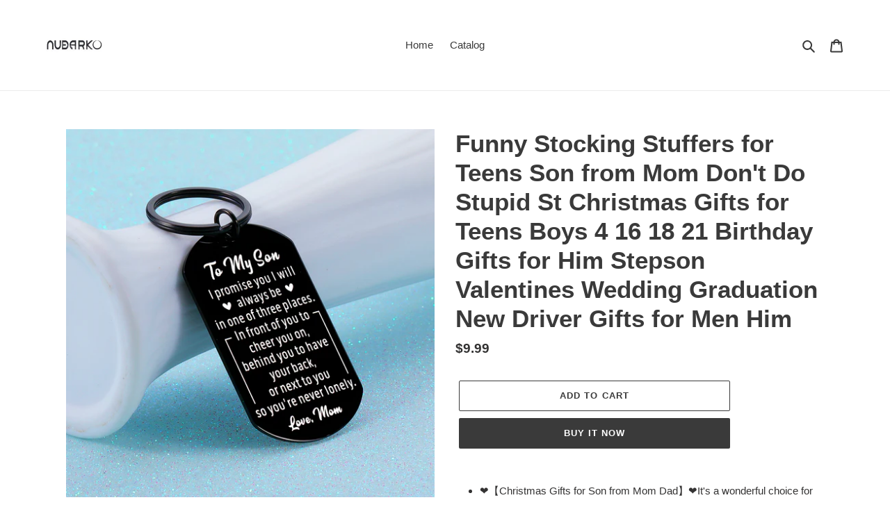

--- FILE ---
content_type: text/html; charset=utf-8
request_url: https://nubarko.com/products/funny-stocking-stuffers-for-teens-son-from-mom-dont-do-stupid-st-christmas-gifts-for-teens-boys-4-16-18-21-birthday-gifts-for-him-stepson-valentines-wedding-graduation-new-driver-gifts-for-men-him
body_size: 22464
content:
<!doctype html>
<html class="no-js" lang="en">
<head>
  <meta charset="utf-8">
  <meta http-equiv="X-UA-Compatible" content="IE=edge,chrome=1">
  <meta name="viewport" content="width=device-width,initial-scale=1">
  <meta name="theme-color" content="#3a3a3a">

  <link rel="preconnect" href="https://cdn.shopify.com" crossorigin>
  <link rel="preconnect" href="https://fonts.shopify.com" crossorigin>
  <link rel="preconnect" href="https://monorail-edge.shopifysvc.com"><link rel="preload" href="//nubarko.com/cdn/shop/t/1/assets/theme.css?v=166253905060456944951599679458" as="style">
  <link rel="preload" as="font" href="" type="font/woff2" crossorigin>
  <link rel="preload" as="font" href="" type="font/woff2" crossorigin>
  <link rel="preload" as="font" href="" type="font/woff2" crossorigin>
  <link rel="preload" href="//nubarko.com/cdn/shop/t/1/assets/theme.js?v=15234462999925828271599679458" as="script">
  <link rel="preload" href="//nubarko.com/cdn/shop/t/1/assets/lazysizes.js?v=63098554868324070131599679457" as="script"><link rel="canonical" href="https://nubarko.com/products/funny-stocking-stuffers-for-teens-son-from-mom-dont-do-stupid-st-christmas-gifts-for-teens-boys-4-16-18-21-birthday-gifts-for-him-stepson-valentines-wedding-graduation-new-driver-gifts-for-men-him"><title>Funny Stocking Stuffers for Teens Son from Mom Don&#39;t Do Stupid St Chri
&ndash; NUBARKO</title><meta name="description" content="❤【Christmas Gifts for Son from Mom Dad】❤It&#39;s a wonderful choice for Christmas Gifts, Wedding Gifts, New Driver Gifts, Stocking Stuff Gifts, Back to School Gifts, Coming of Age Gifts, Off to School Gifts, Graduation Gifts, New Year Gifts, Family Gifts from dad, mom, grandparents. Sweet 16 gifts for girls, gifts for teen"><!-- /snippets/social-meta-tags.liquid -->




<meta property="og:site_name" content="NUBARKO">
<meta property="og:url" content="https://nubarko.com/products/funny-stocking-stuffers-for-teens-son-from-mom-dont-do-stupid-st-christmas-gifts-for-teens-boys-4-16-18-21-birthday-gifts-for-him-stepson-valentines-wedding-graduation-new-driver-gifts-for-men-him">
<meta property="og:title" content="Funny Stocking Stuffers for Teens Son from Mom Don&#39;t Do Stupid St Chri">
<meta property="og:type" content="product">
<meta property="og:description" content="❤【Christmas Gifts for Son from Mom Dad】❤It&#39;s a wonderful choice for Christmas Gifts, Wedding Gifts, New Driver Gifts, Stocking Stuff Gifts, Back to School Gifts, Coming of Age Gifts, Off to School Gifts, Graduation Gifts, New Year Gifts, Family Gifts from dad, mom, grandparents. Sweet 16 gifts for girls, gifts for teen">

  <meta property="og:price:amount" content="9.99">
  <meta property="og:price:currency" content="USD">

<meta property="og:image" content="http://nubarko.com/cdn/shop/products/1_3fcaa16e-787b-4fad-b8ce-653252a5342b_1200x1200.jpg?v=1672717103"><meta property="og:image" content="http://nubarko.com/cdn/shop/products/2_9473fe4c-bd04-4b02-9e31-237c28fecc58_1200x1200.jpg?v=1672717103"><meta property="og:image" content="http://nubarko.com/cdn/shop/products/3_c1d8babf-5e00-42a6-88ca-bd61b1a571f2_1200x1200.jpg?v=1672717102">
<meta property="og:image:secure_url" content="https://nubarko.com/cdn/shop/products/1_3fcaa16e-787b-4fad-b8ce-653252a5342b_1200x1200.jpg?v=1672717103"><meta property="og:image:secure_url" content="https://nubarko.com/cdn/shop/products/2_9473fe4c-bd04-4b02-9e31-237c28fecc58_1200x1200.jpg?v=1672717103"><meta property="og:image:secure_url" content="https://nubarko.com/cdn/shop/products/3_c1d8babf-5e00-42a6-88ca-bd61b1a571f2_1200x1200.jpg?v=1672717102">


<meta name="twitter:card" content="summary_large_image">
<meta name="twitter:title" content="Funny Stocking Stuffers for Teens Son from Mom Don&#39;t Do Stupid St Chri">
<meta name="twitter:description" content="❤【Christmas Gifts for Son from Mom Dad】❤It&#39;s a wonderful choice for Christmas Gifts, Wedding Gifts, New Driver Gifts, Stocking Stuff Gifts, Back to School Gifts, Coming of Age Gifts, Off to School Gifts, Graduation Gifts, New Year Gifts, Family Gifts from dad, mom, grandparents. Sweet 16 gifts for girls, gifts for teen">

  
<style data-shopify>
:root {
    --color-text: #3a3a3a;
    --color-text-rgb: 58, 58, 58;
    --color-body-text: #333232;
    --color-sale-text: #EA0606;
    --color-small-button-text-border: #3a3a3a;
    --color-text-field: #ffffff;
    --color-text-field-text: #000000;
    --color-text-field-text-rgb: 0, 0, 0;

    --color-btn-primary: #3a3a3a;
    --color-btn-primary-darker: #212121;
    --color-btn-primary-text: #ffffff;

    --color-blankstate: rgba(51, 50, 50, 0.35);
    --color-blankstate-border: rgba(51, 50, 50, 0.2);
    --color-blankstate-background: rgba(51, 50, 50, 0.1);

    --color-text-focus:#606060;
    --color-overlay-text-focus:#e6e6e6;
    --color-btn-primary-focus:#606060;
    --color-btn-social-focus:#d2d2d2;
    --color-small-button-text-border-focus:#606060;
    --predictive-search-focus:#f2f2f2;

    --color-body: #ffffff;
    --color-bg: #ffffff;
    --color-bg-rgb: 255, 255, 255;
    --color-bg-alt: rgba(51, 50, 50, 0.05);
    --color-bg-currency-selector: rgba(51, 50, 50, 0.2);

    --color-overlay-title-text: #ffffff;
    --color-image-overlay: #685858;
    --color-image-overlay-rgb: 104, 88, 88;--opacity-image-overlay: 0.4;--hover-overlay-opacity: 0.8;

    --color-border: #ebebeb;
    --color-border-form: #cccccc;
    --color-border-form-darker: #b3b3b3;

    --svg-select-icon: url(//nubarko.com/cdn/shop/t/1/assets/ico-select.svg?v=29003672709104678581595489577);
    --slick-img-url: url(//nubarko.com/cdn/shop/t/1/assets/ajax-loader.gif?v=41356863302472015721595489563);

    --font-weight-body--bold: 700;
    --font-weight-body--bolder: 700;

    --font-stack-header: Helvetica, Arial, sans-serif;
    --font-style-header: normal;
    --font-weight-header: 700;

    --font-stack-body: Helvetica, Arial, sans-serif;
    --font-style-body: normal;
    --font-weight-body: 400;

    --font-size-header: 26;

    --font-size-base: 15;

    --font-h1-desktop: 35;
    --font-h1-mobile: 32;
    --font-h2-desktop: 20;
    --font-h2-mobile: 18;
    --font-h3-mobile: 20;
    --font-h4-desktop: 17;
    --font-h4-mobile: 15;
    --font-h5-desktop: 15;
    --font-h5-mobile: 13;
    --font-h6-desktop: 14;
    --font-h6-mobile: 12;

    --font-mega-title-large-desktop: 65;

    --font-rich-text-large: 17;
    --font-rich-text-small: 13;

    
--color-video-bg: #f2f2f2;

    
    --global-color-image-loader-primary: rgba(58, 58, 58, 0.06);
    --global-color-image-loader-secondary: rgba(58, 58, 58, 0.12);
  }
</style>


  <style>*,::after,::before{box-sizing:border-box}body{margin:0}body,html{background-color:var(--color-body)}body,button{font-size:calc(var(--font-size-base) * 1px);font-family:var(--font-stack-body);font-style:var(--font-style-body);font-weight:var(--font-weight-body);color:var(--color-text);line-height:1.5}body,button{-webkit-font-smoothing:antialiased;-webkit-text-size-adjust:100%}.border-bottom{border-bottom:1px solid var(--color-border)}.btn--link{background-color:transparent;border:0;margin:0;color:var(--color-text);text-align:left}.text-right{text-align:right}.icon{display:inline-block;width:20px;height:20px;vertical-align:middle;fill:currentColor}.icon__fallback-text,.visually-hidden{position:absolute!important;overflow:hidden;clip:rect(0 0 0 0);height:1px;width:1px;margin:-1px;padding:0;border:0}svg.icon:not(.icon--full-color) circle,svg.icon:not(.icon--full-color) ellipse,svg.icon:not(.icon--full-color) g,svg.icon:not(.icon--full-color) line,svg.icon:not(.icon--full-color) path,svg.icon:not(.icon--full-color) polygon,svg.icon:not(.icon--full-color) polyline,svg.icon:not(.icon--full-color) rect,symbol.icon:not(.icon--full-color) circle,symbol.icon:not(.icon--full-color) ellipse,symbol.icon:not(.icon--full-color) g,symbol.icon:not(.icon--full-color) line,symbol.icon:not(.icon--full-color) path,symbol.icon:not(.icon--full-color) polygon,symbol.icon:not(.icon--full-color) polyline,symbol.icon:not(.icon--full-color) rect{fill:inherit;stroke:inherit}li{list-style:none}.list--inline{padding:0;margin:0}.list--inline>li{display:inline-block;margin-bottom:0;vertical-align:middle}a{color:var(--color-text);text-decoration:none}.h1,.h2,h1,h2{margin:0 0 17.5px;font-family:var(--font-stack-header);font-style:var(--font-style-header);font-weight:var(--font-weight-header);line-height:1.2;overflow-wrap:break-word;word-wrap:break-word}.h1 a,.h2 a,h1 a,h2 a{color:inherit;text-decoration:none;font-weight:inherit}.h1,h1{font-size:calc(((var(--font-h1-desktop))/ (var(--font-size-base))) * 1em);text-transform:none;letter-spacing:0}@media only screen and (max-width:749px){.h1,h1{font-size:calc(((var(--font-h1-mobile))/ (var(--font-size-base))) * 1em)}}.h2,h2{font-size:calc(((var(--font-h2-desktop))/ (var(--font-size-base))) * 1em);text-transform:uppercase;letter-spacing:.1em}@media only screen and (max-width:749px){.h2,h2{font-size:calc(((var(--font-h2-mobile))/ (var(--font-size-base))) * 1em)}}p{color:var(--color-body-text);margin:0 0 19.44444px}@media only screen and (max-width:749px){p{font-size:calc(((var(--font-size-base) - 1)/ (var(--font-size-base))) * 1em)}}p:last-child{margin-bottom:0}@media only screen and (max-width:749px){.small--hide{display:none!important}}.grid{list-style:none;margin:0;padding:0;margin-left:-30px}.grid::after{content:'';display:table;clear:both}@media only screen and (max-width:749px){.grid{margin-left:-22px}}.grid::after{content:'';display:table;clear:both}.grid--no-gutters{margin-left:0}.grid--no-gutters .grid__item{padding-left:0}.grid--table{display:table;table-layout:fixed;width:100%}.grid--table>.grid__item{float:none;display:table-cell;vertical-align:middle}.grid__item{float:left;padding-left:30px;width:100%}@media only screen and (max-width:749px){.grid__item{padding-left:22px}}.grid__item[class*="--push"]{position:relative}@media only screen and (min-width:750px){.medium-up--one-quarter{width:25%}.medium-up--push-one-third{width:33.33%}.medium-up--one-half{width:50%}.medium-up--push-one-third{left:33.33%;position:relative}}.site-header{position:relative;background-color:var(--color-body)}@media only screen and (max-width:749px){.site-header{border-bottom:1px solid var(--color-border)}}@media only screen and (min-width:750px){.site-header{padding:0 55px}.site-header.logo--center{padding-top:30px}}.site-header__logo{margin:15px 0}.logo-align--center .site-header__logo{text-align:center;margin:0 auto}@media only screen and (max-width:749px){.logo-align--center .site-header__logo{text-align:left;margin:15px 0}}@media only screen and (max-width:749px){.site-header__logo{padding-left:22px;text-align:left}.site-header__logo img{margin:0}}.site-header__logo-link{display:inline-block;word-break:break-word}@media only screen and (min-width:750px){.logo-align--center .site-header__logo-link{margin:0 auto}}.site-header__logo-image{display:block}@media only screen and (min-width:750px){.site-header__logo-image{margin:0 auto}}.site-header__logo-image img{width:100%}.site-header__logo-image--centered img{margin:0 auto}.site-header__logo img{display:block}.site-header__icons{position:relative;white-space:nowrap}@media only screen and (max-width:749px){.site-header__icons{width:auto;padding-right:13px}.site-header__icons .btn--link,.site-header__icons .site-header__cart{font-size:calc(((var(--font-size-base))/ (var(--font-size-base))) * 1em)}}.site-header__icons-wrapper{position:relative;display:-webkit-flex;display:-ms-flexbox;display:flex;width:100%;-ms-flex-align:center;-webkit-align-items:center;-moz-align-items:center;-ms-align-items:center;-o-align-items:center;align-items:center;-webkit-justify-content:flex-end;-ms-justify-content:flex-end;justify-content:flex-end}.site-header__account,.site-header__cart,.site-header__search{position:relative}.site-header__search.site-header__icon{display:none}@media only screen and (min-width:1400px){.site-header__search.site-header__icon{display:block}}.site-header__search-toggle{display:block}@media only screen and (min-width:750px){.site-header__account,.site-header__cart{padding:10px 11px}}.site-header__cart-title,.site-header__search-title{position:absolute!important;overflow:hidden;clip:rect(0 0 0 0);height:1px;width:1px;margin:-1px;padding:0;border:0;display:block;vertical-align:middle}.site-header__cart-title{margin-right:3px}.site-header__cart-count{display:flex;align-items:center;justify-content:center;position:absolute;right:.4rem;top:.2rem;font-weight:700;background-color:var(--color-btn-primary);color:var(--color-btn-primary-text);border-radius:50%;min-width:1em;height:1em}.site-header__cart-count span{font-family:HelveticaNeue,"Helvetica Neue",Helvetica,Arial,sans-serif;font-size:calc(11em / 16);line-height:1}@media only screen and (max-width:749px){.site-header__cart-count{top:calc(7em / 16);right:0;border-radius:50%;min-width:calc(19em / 16);height:calc(19em / 16)}}@media only screen and (max-width:749px){.site-header__cart-count span{padding:.25em calc(6em / 16);font-size:12px}}.site-header__menu{display:none}@media only screen and (max-width:749px){.site-header__icon{display:inline-block;vertical-align:middle;padding:10px 11px;margin:0}}@media only screen and (min-width:750px){.site-header__icon .icon-search{margin-right:3px}}.announcement-bar{z-index:10;position:relative;text-align:center;border-bottom:1px solid transparent;padding:2px}.announcement-bar__link{display:block}.announcement-bar__message{display:block;padding:11px 22px;font-size:calc(((16)/ (var(--font-size-base))) * 1em);font-weight:var(--font-weight-header)}@media only screen and (min-width:750px){.announcement-bar__message{padding-left:55px;padding-right:55px}}.site-nav{position:relative;padding:0;text-align:center;margin:25px 0}.site-nav a{padding:3px 10px}.site-nav__link{display:block;white-space:nowrap}.site-nav--centered .site-nav__link{padding-top:0}.site-nav__link .icon-chevron-down{width:calc(8em / 16);height:calc(8em / 16);margin-left:.5rem}.site-nav__label{border-bottom:1px solid transparent}.site-nav__link--active .site-nav__label{border-bottom-color:var(--color-text)}.site-nav__link--button{border:none;background-color:transparent;padding:3px 10px}.site-header__mobile-nav{z-index:11;position:relative;background-color:var(--color-body)}@media only screen and (max-width:749px){.site-header__mobile-nav{display:-webkit-flex;display:-ms-flexbox;display:flex;width:100%;-ms-flex-align:center;-webkit-align-items:center;-moz-align-items:center;-ms-align-items:center;-o-align-items:center;align-items:center}}.mobile-nav--open .icon-close{display:none}.main-content{opacity:0}.main-content .shopify-section{display:none}.main-content .shopify-section:first-child{display:inherit}.critical-hidden{display:none}</style>

  <script>
    window.performance.mark('debut:theme_stylesheet_loaded.start');

    function onLoadStylesheet() {
      performance.mark('debut:theme_stylesheet_loaded.end');
      performance.measure('debut:theme_stylesheet_loaded', 'debut:theme_stylesheet_loaded.start', 'debut:theme_stylesheet_loaded.end');

      var url = "//nubarko.com/cdn/shop/t/1/assets/theme.css?v=166253905060456944951599679458";
      var link = document.querySelector('link[href="' + url + '"]');
      link.loaded = true;
      link.dispatchEvent(new Event('load'));
    }
  </script>

  <link rel="stylesheet" href="//nubarko.com/cdn/shop/t/1/assets/theme.css?v=166253905060456944951599679458" type="text/css" media="print" onload="this.media='all';onLoadStylesheet()">

  <style>
    
    
    
    
    
    
  </style>

  <script>
    var theme = {
      breakpoints: {
        medium: 750,
        large: 990,
        widescreen: 1400
      },
      strings: {
        addToCart: "Add to cart",
        soldOut: "Sold out",
        unavailable: "Unavailable",
        regularPrice: "Regular price",
        salePrice: "Sale price",
        sale: "Sale",
        fromLowestPrice: "from [price]",
        vendor: "Vendor",
        showMore: "Show More",
        showLess: "Show Less",
        searchFor: "Search for",
        addressError: "Error looking up that address",
        addressNoResults: "No results for that address",
        addressQueryLimit: "You have exceeded the Google API usage limit. Consider upgrading to a \u003ca href=\"https:\/\/developers.google.com\/maps\/premium\/usage-limits\"\u003ePremium Plan\u003c\/a\u003e.",
        authError: "There was a problem authenticating your Google Maps account.",
        newWindow: "Opens in a new window.",
        external: "Opens external website.",
        newWindowExternal: "Opens external website in a new window.",
        removeLabel: "Remove [product]",
        update: "Update",
        quantity: "Quantity",
        discountedTotal: "Discounted total",
        regularTotal: "Regular total",
        priceColumn: "See Price column for discount details.",
        quantityMinimumMessage: "Quantity must be 1 or more",
        cartError: "There was an error while updating your cart. Please try again.",
        removedItemMessage: "Removed \u003cspan class=\"cart__removed-product-details\"\u003e([quantity]) [link]\u003c\/span\u003e from your cart.",
        unitPrice: "Unit price",
        unitPriceSeparator: "per",
        oneCartCount: "1 item",
        otherCartCount: "[count] items",
        quantityLabel: "Quantity: [count]",
        products: "Products",
        loading: "Loading",
        number_of_results: "[result_number] of [results_count]",
        number_of_results_found: "[results_count] results found",
        one_result_found: "1 result found"
      },
      moneyFormat: "${{amount}}",
      moneyFormatWithCurrency: "${{amount}} USD",
      settings: {
        predictiveSearchEnabled: true,
        predictiveSearchShowPrice: false,
        predictiveSearchShowVendor: false
      },
      stylesheet: "//nubarko.com/cdn/shop/t/1/assets/theme.css?v=166253905060456944951599679458"
    }

    document.documentElement.className = document.documentElement.className.replace('no-js', 'js');
  </script><script src="//nubarko.com/cdn/shop/t/1/assets/theme.js?v=15234462999925828271599679458" defer="defer"></script>
  <script src="//nubarko.com/cdn/shop/t/1/assets/lazysizes.js?v=63098554868324070131599679457" async="async"></script>

  <script type="text/javascript">
    if (window.MSInputMethodContext && document.documentMode) {
      var scripts = document.getElementsByTagName('script')[0];
      var polyfill = document.createElement("script");
      polyfill.defer = true;
      polyfill.src = "//nubarko.com/cdn/shop/t/1/assets/ie11CustomProperties.min.js?v=146208399201472936201599679456";

      scripts.parentNode.insertBefore(polyfill, scripts);
    }
  </script>

  <script>window.performance && window.performance.mark && window.performance.mark('shopify.content_for_header.start');</script><meta id="shopify-digital-wallet" name="shopify-digital-wallet" content="/43783520422/digital_wallets/dialog">
<link rel="alternate" type="application/json+oembed" href="https://nubarko.com/products/funny-stocking-stuffers-for-teens-son-from-mom-dont-do-stupid-st-christmas-gifts-for-teens-boys-4-16-18-21-birthday-gifts-for-him-stepson-valentines-wedding-graduation-new-driver-gifts-for-men-him.oembed">
<script async="async" src="/checkouts/internal/preloads.js?locale=en-US"></script>
<script id="shopify-features" type="application/json">{"accessToken":"6768df61d4d24f3de962d310fabb70c3","betas":["rich-media-storefront-analytics"],"domain":"nubarko.com","predictiveSearch":true,"shopId":43783520422,"locale":"en"}</script>
<script>var Shopify = Shopify || {};
Shopify.shop = "nubarko.myshopify.com";
Shopify.locale = "en";
Shopify.currency = {"active":"USD","rate":"1.0"};
Shopify.country = "US";
Shopify.theme = {"name":"Debut","id":106055598246,"schema_name":"Debut","schema_version":"17.3.0","theme_store_id":796,"role":"main"};
Shopify.theme.handle = "null";
Shopify.theme.style = {"id":null,"handle":null};
Shopify.cdnHost = "nubarko.com/cdn";
Shopify.routes = Shopify.routes || {};
Shopify.routes.root = "/";</script>
<script type="module">!function(o){(o.Shopify=o.Shopify||{}).modules=!0}(window);</script>
<script>!function(o){function n(){var o=[];function n(){o.push(Array.prototype.slice.apply(arguments))}return n.q=o,n}var t=o.Shopify=o.Shopify||{};t.loadFeatures=n(),t.autoloadFeatures=n()}(window);</script>
<script id="shop-js-analytics" type="application/json">{"pageType":"product"}</script>
<script defer="defer" async type="module" src="//nubarko.com/cdn/shopifycloud/shop-js/modules/v2/client.init-shop-cart-sync_BdyHc3Nr.en.esm.js"></script>
<script defer="defer" async type="module" src="//nubarko.com/cdn/shopifycloud/shop-js/modules/v2/chunk.common_Daul8nwZ.esm.js"></script>
<script type="module">
  await import("//nubarko.com/cdn/shopifycloud/shop-js/modules/v2/client.init-shop-cart-sync_BdyHc3Nr.en.esm.js");
await import("//nubarko.com/cdn/shopifycloud/shop-js/modules/v2/chunk.common_Daul8nwZ.esm.js");

  window.Shopify.SignInWithShop?.initShopCartSync?.({"fedCMEnabled":true,"windoidEnabled":true});

</script>
<script id="__st">var __st={"a":43783520422,"offset":28800,"reqid":"783bbc1b-e372-49aa-8035-4ecf67617f1b-1768991018","pageurl":"nubarko.com\/products\/funny-stocking-stuffers-for-teens-son-from-mom-dont-do-stupid-st-christmas-gifts-for-teens-boys-4-16-18-21-birthday-gifts-for-him-stepson-valentines-wedding-graduation-new-driver-gifts-for-men-him","u":"d0dfb7269607","p":"product","rtyp":"product","rid":7643926429862};</script>
<script>window.ShopifyPaypalV4VisibilityTracking = true;</script>
<script id="captcha-bootstrap">!function(){'use strict';const t='contact',e='account',n='new_comment',o=[[t,t],['blogs',n],['comments',n],[t,'customer']],c=[[e,'customer_login'],[e,'guest_login'],[e,'recover_customer_password'],[e,'create_customer']],r=t=>t.map((([t,e])=>`form[action*='/${t}']:not([data-nocaptcha='true']) input[name='form_type'][value='${e}']`)).join(','),a=t=>()=>t?[...document.querySelectorAll(t)].map((t=>t.form)):[];function s(){const t=[...o],e=r(t);return a(e)}const i='password',u='form_key',d=['recaptcha-v3-token','g-recaptcha-response','h-captcha-response',i],f=()=>{try{return window.sessionStorage}catch{return}},m='__shopify_v',_=t=>t.elements[u];function p(t,e,n=!1){try{const o=window.sessionStorage,c=JSON.parse(o.getItem(e)),{data:r}=function(t){const{data:e,action:n}=t;return t[m]||n?{data:e,action:n}:{data:t,action:n}}(c);for(const[e,n]of Object.entries(r))t.elements[e]&&(t.elements[e].value=n);n&&o.removeItem(e)}catch(o){console.error('form repopulation failed',{error:o})}}const l='form_type',E='cptcha';function T(t){t.dataset[E]=!0}const w=window,h=w.document,L='Shopify',v='ce_forms',y='captcha';let A=!1;((t,e)=>{const n=(g='f06e6c50-85a8-45c8-87d0-21a2b65856fe',I='https://cdn.shopify.com/shopifycloud/storefront-forms-hcaptcha/ce_storefront_forms_captcha_hcaptcha.v1.5.2.iife.js',D={infoText:'Protected by hCaptcha',privacyText:'Privacy',termsText:'Terms'},(t,e,n)=>{const o=w[L][v],c=o.bindForm;if(c)return c(t,g,e,D).then(n);var r;o.q.push([[t,g,e,D],n]),r=I,A||(h.body.append(Object.assign(h.createElement('script'),{id:'captcha-provider',async:!0,src:r})),A=!0)});var g,I,D;w[L]=w[L]||{},w[L][v]=w[L][v]||{},w[L][v].q=[],w[L][y]=w[L][y]||{},w[L][y].protect=function(t,e){n(t,void 0,e),T(t)},Object.freeze(w[L][y]),function(t,e,n,w,h,L){const[v,y,A,g]=function(t,e,n){const i=e?o:[],u=t?c:[],d=[...i,...u],f=r(d),m=r(i),_=r(d.filter((([t,e])=>n.includes(e))));return[a(f),a(m),a(_),s()]}(w,h,L),I=t=>{const e=t.target;return e instanceof HTMLFormElement?e:e&&e.form},D=t=>v().includes(t);t.addEventListener('submit',(t=>{const e=I(t);if(!e)return;const n=D(e)&&!e.dataset.hcaptchaBound&&!e.dataset.recaptchaBound,o=_(e),c=g().includes(e)&&(!o||!o.value);(n||c)&&t.preventDefault(),c&&!n&&(function(t){try{if(!f())return;!function(t){const e=f();if(!e)return;const n=_(t);if(!n)return;const o=n.value;o&&e.removeItem(o)}(t);const e=Array.from(Array(32),(()=>Math.random().toString(36)[2])).join('');!function(t,e){_(t)||t.append(Object.assign(document.createElement('input'),{type:'hidden',name:u})),t.elements[u].value=e}(t,e),function(t,e){const n=f();if(!n)return;const o=[...t.querySelectorAll(`input[type='${i}']`)].map((({name:t})=>t)),c=[...d,...o],r={};for(const[a,s]of new FormData(t).entries())c.includes(a)||(r[a]=s);n.setItem(e,JSON.stringify({[m]:1,action:t.action,data:r}))}(t,e)}catch(e){console.error('failed to persist form',e)}}(e),e.submit())}));const S=(t,e)=>{t&&!t.dataset[E]&&(n(t,e.some((e=>e===t))),T(t))};for(const o of['focusin','change'])t.addEventListener(o,(t=>{const e=I(t);D(e)&&S(e,y())}));const B=e.get('form_key'),M=e.get(l),P=B&&M;t.addEventListener('DOMContentLoaded',(()=>{const t=y();if(P)for(const e of t)e.elements[l].value===M&&p(e,B);[...new Set([...A(),...v().filter((t=>'true'===t.dataset.shopifyCaptcha))])].forEach((e=>S(e,t)))}))}(h,new URLSearchParams(w.location.search),n,t,e,['guest_login'])})(!0,!0)}();</script>
<script integrity="sha256-4kQ18oKyAcykRKYeNunJcIwy7WH5gtpwJnB7kiuLZ1E=" data-source-attribution="shopify.loadfeatures" defer="defer" src="//nubarko.com/cdn/shopifycloud/storefront/assets/storefront/load_feature-a0a9edcb.js" crossorigin="anonymous"></script>
<script data-source-attribution="shopify.dynamic_checkout.dynamic.init">var Shopify=Shopify||{};Shopify.PaymentButton=Shopify.PaymentButton||{isStorefrontPortableWallets:!0,init:function(){window.Shopify.PaymentButton.init=function(){};var t=document.createElement("script");t.src="https://nubarko.com/cdn/shopifycloud/portable-wallets/latest/portable-wallets.en.js",t.type="module",document.head.appendChild(t)}};
</script>
<script data-source-attribution="shopify.dynamic_checkout.buyer_consent">
  function portableWalletsHideBuyerConsent(e){var t=document.getElementById("shopify-buyer-consent"),n=document.getElementById("shopify-subscription-policy-button");t&&n&&(t.classList.add("hidden"),t.setAttribute("aria-hidden","true"),n.removeEventListener("click",e))}function portableWalletsShowBuyerConsent(e){var t=document.getElementById("shopify-buyer-consent"),n=document.getElementById("shopify-subscription-policy-button");t&&n&&(t.classList.remove("hidden"),t.removeAttribute("aria-hidden"),n.addEventListener("click",e))}window.Shopify?.PaymentButton&&(window.Shopify.PaymentButton.hideBuyerConsent=portableWalletsHideBuyerConsent,window.Shopify.PaymentButton.showBuyerConsent=portableWalletsShowBuyerConsent);
</script>
<script>
  function portableWalletsCleanup(e){e&&e.src&&console.error("Failed to load portable wallets script "+e.src);var t=document.querySelectorAll("shopify-accelerated-checkout .shopify-payment-button__skeleton, shopify-accelerated-checkout-cart .wallet-cart-button__skeleton"),e=document.getElementById("shopify-buyer-consent");for(let e=0;e<t.length;e++)t[e].remove();e&&e.remove()}function portableWalletsNotLoadedAsModule(e){e instanceof ErrorEvent&&"string"==typeof e.message&&e.message.includes("import.meta")&&"string"==typeof e.filename&&e.filename.includes("portable-wallets")&&(window.removeEventListener("error",portableWalletsNotLoadedAsModule),window.Shopify.PaymentButton.failedToLoad=e,"loading"===document.readyState?document.addEventListener("DOMContentLoaded",window.Shopify.PaymentButton.init):window.Shopify.PaymentButton.init())}window.addEventListener("error",portableWalletsNotLoadedAsModule);
</script>

<script type="module" src="https://nubarko.com/cdn/shopifycloud/portable-wallets/latest/portable-wallets.en.js" onError="portableWalletsCleanup(this)" crossorigin="anonymous"></script>
<script nomodule>
  document.addEventListener("DOMContentLoaded", portableWalletsCleanup);
</script>

<link id="shopify-accelerated-checkout-styles" rel="stylesheet" media="screen" href="https://nubarko.com/cdn/shopifycloud/portable-wallets/latest/accelerated-checkout-backwards-compat.css" crossorigin="anonymous">
<style id="shopify-accelerated-checkout-cart">
        #shopify-buyer-consent {
  margin-top: 1em;
  display: inline-block;
  width: 100%;
}

#shopify-buyer-consent.hidden {
  display: none;
}

#shopify-subscription-policy-button {
  background: none;
  border: none;
  padding: 0;
  text-decoration: underline;
  font-size: inherit;
  cursor: pointer;
}

#shopify-subscription-policy-button::before {
  box-shadow: none;
}

      </style>

<script>window.performance && window.performance.mark && window.performance.mark('shopify.content_for_header.end');</script>
<link href="https://monorail-edge.shopifysvc.com" rel="dns-prefetch">
<script>(function(){if ("sendBeacon" in navigator && "performance" in window) {try {var session_token_from_headers = performance.getEntriesByType('navigation')[0].serverTiming.find(x => x.name == '_s').description;} catch {var session_token_from_headers = undefined;}var session_cookie_matches = document.cookie.match(/_shopify_s=([^;]*)/);var session_token_from_cookie = session_cookie_matches && session_cookie_matches.length === 2 ? session_cookie_matches[1] : "";var session_token = session_token_from_headers || session_token_from_cookie || "";function handle_abandonment_event(e) {var entries = performance.getEntries().filter(function(entry) {return /monorail-edge.shopifysvc.com/.test(entry.name);});if (!window.abandonment_tracked && entries.length === 0) {window.abandonment_tracked = true;var currentMs = Date.now();var navigation_start = performance.timing.navigationStart;var payload = {shop_id: 43783520422,url: window.location.href,navigation_start,duration: currentMs - navigation_start,session_token,page_type: "product"};window.navigator.sendBeacon("https://monorail-edge.shopifysvc.com/v1/produce", JSON.stringify({schema_id: "online_store_buyer_site_abandonment/1.1",payload: payload,metadata: {event_created_at_ms: currentMs,event_sent_at_ms: currentMs}}));}}window.addEventListener('pagehide', handle_abandonment_event);}}());</script>
<script id="web-pixels-manager-setup">(function e(e,d,r,n,o){if(void 0===o&&(o={}),!Boolean(null===(a=null===(i=window.Shopify)||void 0===i?void 0:i.analytics)||void 0===a?void 0:a.replayQueue)){var i,a;window.Shopify=window.Shopify||{};var t=window.Shopify;t.analytics=t.analytics||{};var s=t.analytics;s.replayQueue=[],s.publish=function(e,d,r){return s.replayQueue.push([e,d,r]),!0};try{self.performance.mark("wpm:start")}catch(e){}var l=function(){var e={modern:/Edge?\/(1{2}[4-9]|1[2-9]\d|[2-9]\d{2}|\d{4,})\.\d+(\.\d+|)|Firefox\/(1{2}[4-9]|1[2-9]\d|[2-9]\d{2}|\d{4,})\.\d+(\.\d+|)|Chrom(ium|e)\/(9{2}|\d{3,})\.\d+(\.\d+|)|(Maci|X1{2}).+ Version\/(15\.\d+|(1[6-9]|[2-9]\d|\d{3,})\.\d+)([,.]\d+|)( \(\w+\)|)( Mobile\/\w+|) Safari\/|Chrome.+OPR\/(9{2}|\d{3,})\.\d+\.\d+|(CPU[ +]OS|iPhone[ +]OS|CPU[ +]iPhone|CPU IPhone OS|CPU iPad OS)[ +]+(15[._]\d+|(1[6-9]|[2-9]\d|\d{3,})[._]\d+)([._]\d+|)|Android:?[ /-](13[3-9]|1[4-9]\d|[2-9]\d{2}|\d{4,})(\.\d+|)(\.\d+|)|Android.+Firefox\/(13[5-9]|1[4-9]\d|[2-9]\d{2}|\d{4,})\.\d+(\.\d+|)|Android.+Chrom(ium|e)\/(13[3-9]|1[4-9]\d|[2-9]\d{2}|\d{4,})\.\d+(\.\d+|)|SamsungBrowser\/([2-9]\d|\d{3,})\.\d+/,legacy:/Edge?\/(1[6-9]|[2-9]\d|\d{3,})\.\d+(\.\d+|)|Firefox\/(5[4-9]|[6-9]\d|\d{3,})\.\d+(\.\d+|)|Chrom(ium|e)\/(5[1-9]|[6-9]\d|\d{3,})\.\d+(\.\d+|)([\d.]+$|.*Safari\/(?![\d.]+ Edge\/[\d.]+$))|(Maci|X1{2}).+ Version\/(10\.\d+|(1[1-9]|[2-9]\d|\d{3,})\.\d+)([,.]\d+|)( \(\w+\)|)( Mobile\/\w+|) Safari\/|Chrome.+OPR\/(3[89]|[4-9]\d|\d{3,})\.\d+\.\d+|(CPU[ +]OS|iPhone[ +]OS|CPU[ +]iPhone|CPU IPhone OS|CPU iPad OS)[ +]+(10[._]\d+|(1[1-9]|[2-9]\d|\d{3,})[._]\d+)([._]\d+|)|Android:?[ /-](13[3-9]|1[4-9]\d|[2-9]\d{2}|\d{4,})(\.\d+|)(\.\d+|)|Mobile Safari.+OPR\/([89]\d|\d{3,})\.\d+\.\d+|Android.+Firefox\/(13[5-9]|1[4-9]\d|[2-9]\d{2}|\d{4,})\.\d+(\.\d+|)|Android.+Chrom(ium|e)\/(13[3-9]|1[4-9]\d|[2-9]\d{2}|\d{4,})\.\d+(\.\d+|)|Android.+(UC? ?Browser|UCWEB|U3)[ /]?(15\.([5-9]|\d{2,})|(1[6-9]|[2-9]\d|\d{3,})\.\d+)\.\d+|SamsungBrowser\/(5\.\d+|([6-9]|\d{2,})\.\d+)|Android.+MQ{2}Browser\/(14(\.(9|\d{2,})|)|(1[5-9]|[2-9]\d|\d{3,})(\.\d+|))(\.\d+|)|K[Aa][Ii]OS\/(3\.\d+|([4-9]|\d{2,})\.\d+)(\.\d+|)/},d=e.modern,r=e.legacy,n=navigator.userAgent;return n.match(d)?"modern":n.match(r)?"legacy":"unknown"}(),u="modern"===l?"modern":"legacy",c=(null!=n?n:{modern:"",legacy:""})[u],f=function(e){return[e.baseUrl,"/wpm","/b",e.hashVersion,"modern"===e.buildTarget?"m":"l",".js"].join("")}({baseUrl:d,hashVersion:r,buildTarget:u}),m=function(e){var d=e.version,r=e.bundleTarget,n=e.surface,o=e.pageUrl,i=e.monorailEndpoint;return{emit:function(e){var a=e.status,t=e.errorMsg,s=(new Date).getTime(),l=JSON.stringify({metadata:{event_sent_at_ms:s},events:[{schema_id:"web_pixels_manager_load/3.1",payload:{version:d,bundle_target:r,page_url:o,status:a,surface:n,error_msg:t},metadata:{event_created_at_ms:s}}]});if(!i)return console&&console.warn&&console.warn("[Web Pixels Manager] No Monorail endpoint provided, skipping logging."),!1;try{return self.navigator.sendBeacon.bind(self.navigator)(i,l)}catch(e){}var u=new XMLHttpRequest;try{return u.open("POST",i,!0),u.setRequestHeader("Content-Type","text/plain"),u.send(l),!0}catch(e){return console&&console.warn&&console.warn("[Web Pixels Manager] Got an unhandled error while logging to Monorail."),!1}}}}({version:r,bundleTarget:l,surface:e.surface,pageUrl:self.location.href,monorailEndpoint:e.monorailEndpoint});try{o.browserTarget=l,function(e){var d=e.src,r=e.async,n=void 0===r||r,o=e.onload,i=e.onerror,a=e.sri,t=e.scriptDataAttributes,s=void 0===t?{}:t,l=document.createElement("script"),u=document.querySelector("head"),c=document.querySelector("body");if(l.async=n,l.src=d,a&&(l.integrity=a,l.crossOrigin="anonymous"),s)for(var f in s)if(Object.prototype.hasOwnProperty.call(s,f))try{l.dataset[f]=s[f]}catch(e){}if(o&&l.addEventListener("load",o),i&&l.addEventListener("error",i),u)u.appendChild(l);else{if(!c)throw new Error("Did not find a head or body element to append the script");c.appendChild(l)}}({src:f,async:!0,onload:function(){if(!function(){var e,d;return Boolean(null===(d=null===(e=window.Shopify)||void 0===e?void 0:e.analytics)||void 0===d?void 0:d.initialized)}()){var d=window.webPixelsManager.init(e)||void 0;if(d){var r=window.Shopify.analytics;r.replayQueue.forEach((function(e){var r=e[0],n=e[1],o=e[2];d.publishCustomEvent(r,n,o)})),r.replayQueue=[],r.publish=d.publishCustomEvent,r.visitor=d.visitor,r.initialized=!0}}},onerror:function(){return m.emit({status:"failed",errorMsg:"".concat(f," has failed to load")})},sri:function(e){var d=/^sha384-[A-Za-z0-9+/=]+$/;return"string"==typeof e&&d.test(e)}(c)?c:"",scriptDataAttributes:o}),m.emit({status:"loading"})}catch(e){m.emit({status:"failed",errorMsg:(null==e?void 0:e.message)||"Unknown error"})}}})({shopId: 43783520422,storefrontBaseUrl: "https://nubarko.com",extensionsBaseUrl: "https://extensions.shopifycdn.com/cdn/shopifycloud/web-pixels-manager",monorailEndpoint: "https://monorail-edge.shopifysvc.com/unstable/produce_batch",surface: "storefront-renderer",enabledBetaFlags: ["2dca8a86"],webPixelsConfigList: [{"id":"shopify-app-pixel","configuration":"{}","eventPayloadVersion":"v1","runtimeContext":"STRICT","scriptVersion":"0450","apiClientId":"shopify-pixel","type":"APP","privacyPurposes":["ANALYTICS","MARKETING"]},{"id":"shopify-custom-pixel","eventPayloadVersion":"v1","runtimeContext":"LAX","scriptVersion":"0450","apiClientId":"shopify-pixel","type":"CUSTOM","privacyPurposes":["ANALYTICS","MARKETING"]}],isMerchantRequest: false,initData: {"shop":{"name":"NUBARKO","paymentSettings":{"currencyCode":"USD"},"myshopifyDomain":"nubarko.myshopify.com","countryCode":"CN","storefrontUrl":"https:\/\/nubarko.com"},"customer":null,"cart":null,"checkout":null,"productVariants":[{"price":{"amount":9.99,"currencyCode":"USD"},"product":{"title":"Funny Stocking Stuffers for Teens Son from Mom Don't Do Stupid St Christmas Gifts for Teens Boys 4 16 18 21 Birthday Gifts for Him Stepson Valentines Wedding Graduation New Driver Gifts for Men Him","vendor":"NUBARKO","id":"7643926429862","untranslatedTitle":"Funny Stocking Stuffers for Teens Son from Mom Don't Do Stupid St Christmas Gifts for Teens Boys 4 16 18 21 Birthday Gifts for Him Stepson Valentines Wedding Graduation New Driver Gifts for Men Him","url":"\/products\/funny-stocking-stuffers-for-teens-son-from-mom-dont-do-stupid-st-christmas-gifts-for-teens-boys-4-16-18-21-birthday-gifts-for-him-stepson-valentines-wedding-graduation-new-driver-gifts-for-men-him","type":"Keychain"},"id":"43868269707430","image":{"src":"\/\/nubarko.com\/cdn\/shop\/products\/1_3fcaa16e-787b-4fad-b8ce-653252a5342b.jpg?v=1672717103"},"sku":"son three places-364","title":"Default Title","untranslatedTitle":"Default Title"}],"purchasingCompany":null},},"https://nubarko.com/cdn","fcfee988w5aeb613cpc8e4bc33m6693e112",{"modern":"","legacy":""},{"shopId":"43783520422","storefrontBaseUrl":"https:\/\/nubarko.com","extensionBaseUrl":"https:\/\/extensions.shopifycdn.com\/cdn\/shopifycloud\/web-pixels-manager","surface":"storefront-renderer","enabledBetaFlags":"[\"2dca8a86\"]","isMerchantRequest":"false","hashVersion":"fcfee988w5aeb613cpc8e4bc33m6693e112","publish":"custom","events":"[[\"page_viewed\",{}],[\"product_viewed\",{\"productVariant\":{\"price\":{\"amount\":9.99,\"currencyCode\":\"USD\"},\"product\":{\"title\":\"Funny Stocking Stuffers for Teens Son from Mom Don't Do Stupid St Christmas Gifts for Teens Boys 4 16 18 21 Birthday Gifts for Him Stepson Valentines Wedding Graduation New Driver Gifts for Men Him\",\"vendor\":\"NUBARKO\",\"id\":\"7643926429862\",\"untranslatedTitle\":\"Funny Stocking Stuffers for Teens Son from Mom Don't Do Stupid St Christmas Gifts for Teens Boys 4 16 18 21 Birthday Gifts for Him Stepson Valentines Wedding Graduation New Driver Gifts for Men Him\",\"url\":\"\/products\/funny-stocking-stuffers-for-teens-son-from-mom-dont-do-stupid-st-christmas-gifts-for-teens-boys-4-16-18-21-birthday-gifts-for-him-stepson-valentines-wedding-graduation-new-driver-gifts-for-men-him\",\"type\":\"Keychain\"},\"id\":\"43868269707430\",\"image\":{\"src\":\"\/\/nubarko.com\/cdn\/shop\/products\/1_3fcaa16e-787b-4fad-b8ce-653252a5342b.jpg?v=1672717103\"},\"sku\":\"son three places-364\",\"title\":\"Default Title\",\"untranslatedTitle\":\"Default Title\"}}]]"});</script><script>
  window.ShopifyAnalytics = window.ShopifyAnalytics || {};
  window.ShopifyAnalytics.meta = window.ShopifyAnalytics.meta || {};
  window.ShopifyAnalytics.meta.currency = 'USD';
  var meta = {"product":{"id":7643926429862,"gid":"gid:\/\/shopify\/Product\/7643926429862","vendor":"NUBARKO","type":"Keychain","handle":"funny-stocking-stuffers-for-teens-son-from-mom-dont-do-stupid-st-christmas-gifts-for-teens-boys-4-16-18-21-birthday-gifts-for-him-stepson-valentines-wedding-graduation-new-driver-gifts-for-men-him","variants":[{"id":43868269707430,"price":999,"name":"Funny Stocking Stuffers for Teens Son from Mom Don't Do Stupid St Christmas Gifts for Teens Boys 4 16 18 21 Birthday Gifts for Him Stepson Valentines Wedding Graduation New Driver Gifts for Men Him","public_title":null,"sku":"son three places-364"}],"remote":false},"page":{"pageType":"product","resourceType":"product","resourceId":7643926429862,"requestId":"783bbc1b-e372-49aa-8035-4ecf67617f1b-1768991018"}};
  for (var attr in meta) {
    window.ShopifyAnalytics.meta[attr] = meta[attr];
  }
</script>
<script class="analytics">
  (function () {
    var customDocumentWrite = function(content) {
      var jquery = null;

      if (window.jQuery) {
        jquery = window.jQuery;
      } else if (window.Checkout && window.Checkout.$) {
        jquery = window.Checkout.$;
      }

      if (jquery) {
        jquery('body').append(content);
      }
    };

    var hasLoggedConversion = function(token) {
      if (token) {
        return document.cookie.indexOf('loggedConversion=' + token) !== -1;
      }
      return false;
    }

    var setCookieIfConversion = function(token) {
      if (token) {
        var twoMonthsFromNow = new Date(Date.now());
        twoMonthsFromNow.setMonth(twoMonthsFromNow.getMonth() + 2);

        document.cookie = 'loggedConversion=' + token + '; expires=' + twoMonthsFromNow;
      }
    }

    var trekkie = window.ShopifyAnalytics.lib = window.trekkie = window.trekkie || [];
    if (trekkie.integrations) {
      return;
    }
    trekkie.methods = [
      'identify',
      'page',
      'ready',
      'track',
      'trackForm',
      'trackLink'
    ];
    trekkie.factory = function(method) {
      return function() {
        var args = Array.prototype.slice.call(arguments);
        args.unshift(method);
        trekkie.push(args);
        return trekkie;
      };
    };
    for (var i = 0; i < trekkie.methods.length; i++) {
      var key = trekkie.methods[i];
      trekkie[key] = trekkie.factory(key);
    }
    trekkie.load = function(config) {
      trekkie.config = config || {};
      trekkie.config.initialDocumentCookie = document.cookie;
      var first = document.getElementsByTagName('script')[0];
      var script = document.createElement('script');
      script.type = 'text/javascript';
      script.onerror = function(e) {
        var scriptFallback = document.createElement('script');
        scriptFallback.type = 'text/javascript';
        scriptFallback.onerror = function(error) {
                var Monorail = {
      produce: function produce(monorailDomain, schemaId, payload) {
        var currentMs = new Date().getTime();
        var event = {
          schema_id: schemaId,
          payload: payload,
          metadata: {
            event_created_at_ms: currentMs,
            event_sent_at_ms: currentMs
          }
        };
        return Monorail.sendRequest("https://" + monorailDomain + "/v1/produce", JSON.stringify(event));
      },
      sendRequest: function sendRequest(endpointUrl, payload) {
        // Try the sendBeacon API
        if (window && window.navigator && typeof window.navigator.sendBeacon === 'function' && typeof window.Blob === 'function' && !Monorail.isIos12()) {
          var blobData = new window.Blob([payload], {
            type: 'text/plain'
          });

          if (window.navigator.sendBeacon(endpointUrl, blobData)) {
            return true;
          } // sendBeacon was not successful

        } // XHR beacon

        var xhr = new XMLHttpRequest();

        try {
          xhr.open('POST', endpointUrl);
          xhr.setRequestHeader('Content-Type', 'text/plain');
          xhr.send(payload);
        } catch (e) {
          console.log(e);
        }

        return false;
      },
      isIos12: function isIos12() {
        return window.navigator.userAgent.lastIndexOf('iPhone; CPU iPhone OS 12_') !== -1 || window.navigator.userAgent.lastIndexOf('iPad; CPU OS 12_') !== -1;
      }
    };
    Monorail.produce('monorail-edge.shopifysvc.com',
      'trekkie_storefront_load_errors/1.1',
      {shop_id: 43783520422,
      theme_id: 106055598246,
      app_name: "storefront",
      context_url: window.location.href,
      source_url: "//nubarko.com/cdn/s/trekkie.storefront.cd680fe47e6c39ca5d5df5f0a32d569bc48c0f27.min.js"});

        };
        scriptFallback.async = true;
        scriptFallback.src = '//nubarko.com/cdn/s/trekkie.storefront.cd680fe47e6c39ca5d5df5f0a32d569bc48c0f27.min.js';
        first.parentNode.insertBefore(scriptFallback, first);
      };
      script.async = true;
      script.src = '//nubarko.com/cdn/s/trekkie.storefront.cd680fe47e6c39ca5d5df5f0a32d569bc48c0f27.min.js';
      first.parentNode.insertBefore(script, first);
    };
    trekkie.load(
      {"Trekkie":{"appName":"storefront","development":false,"defaultAttributes":{"shopId":43783520422,"isMerchantRequest":null,"themeId":106055598246,"themeCityHash":"13501783414517879082","contentLanguage":"en","currency":"USD","eventMetadataId":"3bd2caae-7c6a-4462-aba5-b6b36386cbc5"},"isServerSideCookieWritingEnabled":true,"monorailRegion":"shop_domain","enabledBetaFlags":["65f19447"]},"Session Attribution":{},"S2S":{"facebookCapiEnabled":false,"source":"trekkie-storefront-renderer","apiClientId":580111}}
    );

    var loaded = false;
    trekkie.ready(function() {
      if (loaded) return;
      loaded = true;

      window.ShopifyAnalytics.lib = window.trekkie;

      var originalDocumentWrite = document.write;
      document.write = customDocumentWrite;
      try { window.ShopifyAnalytics.merchantGoogleAnalytics.call(this); } catch(error) {};
      document.write = originalDocumentWrite;

      window.ShopifyAnalytics.lib.page(null,{"pageType":"product","resourceType":"product","resourceId":7643926429862,"requestId":"783bbc1b-e372-49aa-8035-4ecf67617f1b-1768991018","shopifyEmitted":true});

      var match = window.location.pathname.match(/checkouts\/(.+)\/(thank_you|post_purchase)/)
      var token = match? match[1]: undefined;
      if (!hasLoggedConversion(token)) {
        setCookieIfConversion(token);
        window.ShopifyAnalytics.lib.track("Viewed Product",{"currency":"USD","variantId":43868269707430,"productId":7643926429862,"productGid":"gid:\/\/shopify\/Product\/7643926429862","name":"Funny Stocking Stuffers for Teens Son from Mom Don't Do Stupid St Christmas Gifts for Teens Boys 4 16 18 21 Birthday Gifts for Him Stepson Valentines Wedding Graduation New Driver Gifts for Men Him","price":"9.99","sku":"son three places-364","brand":"NUBARKO","variant":null,"category":"Keychain","nonInteraction":true,"remote":false},undefined,undefined,{"shopifyEmitted":true});
      window.ShopifyAnalytics.lib.track("monorail:\/\/trekkie_storefront_viewed_product\/1.1",{"currency":"USD","variantId":43868269707430,"productId":7643926429862,"productGid":"gid:\/\/shopify\/Product\/7643926429862","name":"Funny Stocking Stuffers for Teens Son from Mom Don't Do Stupid St Christmas Gifts for Teens Boys 4 16 18 21 Birthday Gifts for Him Stepson Valentines Wedding Graduation New Driver Gifts for Men Him","price":"9.99","sku":"son three places-364","brand":"NUBARKO","variant":null,"category":"Keychain","nonInteraction":true,"remote":false,"referer":"https:\/\/nubarko.com\/products\/funny-stocking-stuffers-for-teens-son-from-mom-dont-do-stupid-st-christmas-gifts-for-teens-boys-4-16-18-21-birthday-gifts-for-him-stepson-valentines-wedding-graduation-new-driver-gifts-for-men-him"});
      }
    });


        var eventsListenerScript = document.createElement('script');
        eventsListenerScript.async = true;
        eventsListenerScript.src = "//nubarko.com/cdn/shopifycloud/storefront/assets/shop_events_listener-3da45d37.js";
        document.getElementsByTagName('head')[0].appendChild(eventsListenerScript);

})();</script>
<script
  defer
  src="https://nubarko.com/cdn/shopifycloud/perf-kit/shopify-perf-kit-3.0.4.min.js"
  data-application="storefront-renderer"
  data-shop-id="43783520422"
  data-render-region="gcp-us-central1"
  data-page-type="product"
  data-theme-instance-id="106055598246"
  data-theme-name="Debut"
  data-theme-version="17.3.0"
  data-monorail-region="shop_domain"
  data-resource-timing-sampling-rate="10"
  data-shs="true"
  data-shs-beacon="true"
  data-shs-export-with-fetch="true"
  data-shs-logs-sample-rate="1"
  data-shs-beacon-endpoint="https://nubarko.com/api/collect"
></script>
</head>

<body class="template-product">

  <a class="in-page-link visually-hidden skip-link" href="#MainContent">Skip to content</a><style data-shopify>

  .cart-popup {
    box-shadow: 1px 1px 10px 2px rgba(235, 235, 235, 0.5);
  }</style><div class="cart-popup-wrapper cart-popup-wrapper--hidden critical-hidden" role="dialog" aria-modal="true" aria-labelledby="CartPopupHeading" data-cart-popup-wrapper>
  <div class="cart-popup" data-cart-popup tabindex="-1">
    <div class="cart-popup__header">
      <h2 id="CartPopupHeading" class="cart-popup__heading">Just added to your cart</h2>
      <button class="cart-popup__close" aria-label="Close" data-cart-popup-close><svg aria-hidden="true" focusable="false" role="presentation" class="icon icon-close" viewBox="0 0 40 40"><path d="M23.868 20.015L39.117 4.78c1.11-1.108 1.11-2.77 0-3.877-1.109-1.108-2.773-1.108-3.882 0L19.986 16.137 4.737.904C3.628-.204 1.965-.204.856.904c-1.11 1.108-1.11 2.77 0 3.877l15.249 15.234L.855 35.248c-1.108 1.108-1.108 2.77 0 3.877.555.554 1.248.831 1.942.831s1.386-.277 1.94-.83l15.25-15.234 15.248 15.233c.555.554 1.248.831 1.941.831s1.387-.277 1.941-.83c1.11-1.109 1.11-2.77 0-3.878L23.868 20.015z" class="layer"/></svg></button>
    </div>
    <div class="cart-popup-item">
      <div class="cart-popup-item__image-wrapper hide" data-cart-popup-image-wrapper data-image-loading-animation></div>
      <div class="cart-popup-item__description">
        <div>
          <h3 class="cart-popup-item__title" data-cart-popup-title></h3>
          <ul class="product-details" aria-label="Product details" data-cart-popup-product-details></ul>
        </div>
        <div class="cart-popup-item__quantity">
          <span class="visually-hidden" data-cart-popup-quantity-label></span>
          <span aria-hidden="true">Qty:</span>
          <span aria-hidden="true" data-cart-popup-quantity></span>
        </div>
      </div>
    </div>

    <a href="/cart" class="cart-popup__cta-link btn btn--secondary-accent">
      View cart (<span data-cart-popup-cart-quantity></span>)
    </a>

    <div class="cart-popup__dismiss">
      <button class="cart-popup__dismiss-button text-link text-link--accent" data-cart-popup-dismiss>
        Continue shopping
      </button>
    </div>
  </div>
</div>

<div id="shopify-section-header" class="shopify-section">

<div id="SearchDrawer" class="search-bar drawer drawer--top critical-hidden" role="dialog" aria-modal="true" aria-label="Search" data-predictive-search-drawer>
  <div class="search-bar__interior">
    <div class="search-form__container" data-search-form-container>
      <form class="search-form search-bar__form" action="/search" method="get" role="search">
        <div class="search-form__input-wrapper">
          <input
            type="text"
            name="q"
            placeholder="Search"
            role="combobox"
            aria-autocomplete="list"
            aria-owns="predictive-search-results"
            aria-expanded="false"
            aria-label="Search"
            aria-haspopup="listbox"
            class="search-form__input search-bar__input"
            data-predictive-search-drawer-input
          />
          <input type="hidden" name="options[prefix]" value="last" aria-hidden="true" />
          <div class="predictive-search-wrapper predictive-search-wrapper--drawer" data-predictive-search-mount="drawer"></div>
        </div>

        <button class="search-bar__submit search-form__submit"
          type="submit"
          data-search-form-submit>
          <svg aria-hidden="true" focusable="false" role="presentation" class="icon icon-search" viewBox="0 0 37 40"><path d="M35.6 36l-9.8-9.8c4.1-5.4 3.6-13.2-1.3-18.1-5.4-5.4-14.2-5.4-19.7 0-5.4 5.4-5.4 14.2 0 19.7 2.6 2.6 6.1 4.1 9.8 4.1 3 0 5.9-1 8.3-2.8l9.8 9.8c.4.4.9.6 1.4.6s1-.2 1.4-.6c.9-.9.9-2.1.1-2.9zm-20.9-8.2c-2.6 0-5.1-1-7-2.9-3.9-3.9-3.9-10.1 0-14C9.6 9 12.2 8 14.7 8s5.1 1 7 2.9c3.9 3.9 3.9 10.1 0 14-1.9 1.9-4.4 2.9-7 2.9z"/></svg>
          <span class="icon__fallback-text">Submit</span>
        </button>
      </form>

      <div class="search-bar__actions">
        <button type="button" class="btn--link search-bar__close js-drawer-close">
          <svg aria-hidden="true" focusable="false" role="presentation" class="icon icon-close" viewBox="0 0 40 40"><path d="M23.868 20.015L39.117 4.78c1.11-1.108 1.11-2.77 0-3.877-1.109-1.108-2.773-1.108-3.882 0L19.986 16.137 4.737.904C3.628-.204 1.965-.204.856.904c-1.11 1.108-1.11 2.77 0 3.877l15.249 15.234L.855 35.248c-1.108 1.108-1.108 2.77 0 3.877.555.554 1.248.831 1.942.831s1.386-.277 1.94-.83l15.25-15.234 15.248 15.233c.555.554 1.248.831 1.941.831s1.387-.277 1.941-.83c1.11-1.109 1.11-2.77 0-3.878L23.868 20.015z" class="layer"/></svg>
          <span class="icon__fallback-text">Close search</span>
        </button>
      </div>
    </div>
  </div>
</div>


<div data-section-id="header" data-section-type="header-section" data-header-section>
  

  <header class="site-header border-bottom logo--left" role="banner">
    <div class="grid grid--no-gutters grid--table site-header__mobile-nav">
      

      <div class="grid__item medium-up--one-quarter logo-align--left">
        
        
          <div class="h2 site-header__logo">
        
          
<a href="/" class="site-header__logo-image" data-image-loading-animation>
              
              <img class="lazyload js"
                   src="//nubarko.com/cdn/shop/files/22222222222_300x300.jpg?v=1666351094"
                   data-src="//nubarko.com/cdn/shop/files/22222222222_{width}x.jpg?v=1666351094"
                   data-widths="[180, 360, 540, 720, 900, 1080, 1296, 1512, 1728, 2048]"
                   data-aspectratio="1.0"
                   data-sizes="auto"
                   alt="NUBARKO"
                   style="max-width: 100px">
              <noscript>
                
                <img src="//nubarko.com/cdn/shop/files/22222222222_100x.jpg?v=1666351094"
                     srcset="//nubarko.com/cdn/shop/files/22222222222_100x.jpg?v=1666351094 1x, //nubarko.com/cdn/shop/files/22222222222_100x@2x.jpg?v=1666351094 2x"
                     alt="NUBARKO"
                     style="max-width: 100px;">
              </noscript>
            </a>
          
        
          </div>
        
      </div>

      
        <nav class="grid__item medium-up--one-half small--hide" id="AccessibleNav" role="navigation">
          
<ul class="site-nav list--inline" id="SiteNav">
  



    
      <li >
        <a href="/"
          class="site-nav__link site-nav__link--main"
          
        >
          <span class="site-nav__label">Home</span>
        </a>
      </li>
    
  



    
      <li >
        <a href="/collections/all"
          class="site-nav__link site-nav__link--main"
          
        >
          <span class="site-nav__label">Catalog</span>
        </a>
      </li>
    
  
</ul>

        </nav>
      

      <div class="grid__item medium-up--one-quarter text-right site-header__icons">
        <div class="site-header__icons-wrapper">

          <button type="button" class="btn--link site-header__icon site-header__search-toggle js-drawer-open-top" data-predictive-search-open-drawer>
            <svg aria-hidden="true" focusable="false" role="presentation" class="icon icon-search" viewBox="0 0 37 40"><path d="M35.6 36l-9.8-9.8c4.1-5.4 3.6-13.2-1.3-18.1-5.4-5.4-14.2-5.4-19.7 0-5.4 5.4-5.4 14.2 0 19.7 2.6 2.6 6.1 4.1 9.8 4.1 3 0 5.9-1 8.3-2.8l9.8 9.8c.4.4.9.6 1.4.6s1-.2 1.4-.6c.9-.9.9-2.1.1-2.9zm-20.9-8.2c-2.6 0-5.1-1-7-2.9-3.9-3.9-3.9-10.1 0-14C9.6 9 12.2 8 14.7 8s5.1 1 7 2.9c3.9 3.9 3.9 10.1 0 14-1.9 1.9-4.4 2.9-7 2.9z"/></svg>
            <span class="icon__fallback-text">Search</span>
          </button>

          

          <a href="/cart" class="site-header__icon site-header__cart">
            <svg aria-hidden="true" focusable="false" role="presentation" class="icon icon-cart" viewBox="0 0 37 40"><path d="M36.5 34.8L33.3 8h-5.9C26.7 3.9 23 .8 18.5.8S10.3 3.9 9.6 8H3.7L.5 34.8c-.2 1.5.4 2.4.9 3 .5.5 1.4 1.2 3.1 1.2h28c1.3 0 2.4-.4 3.1-1.3.7-.7 1-1.8.9-2.9zm-18-30c2.2 0 4.1 1.4 4.7 3.2h-9.5c.7-1.9 2.6-3.2 4.8-3.2zM4.5 35l2.8-23h2.2v3c0 1.1.9 2 2 2s2-.9 2-2v-3h10v3c0 1.1.9 2 2 2s2-.9 2-2v-3h2.2l2.8 23h-28z"/></svg>
            <span class="icon__fallback-text">Cart</span>
            <div id="CartCount" class="site-header__cart-count hide critical-hidden" data-cart-count-bubble>
              <span data-cart-count>0</span>
              <span class="icon__fallback-text medium-up--hide">items</span>
            </div>
          </a>

          
            <button type="button" class="btn--link site-header__icon site-header__menu js-mobile-nav-toggle mobile-nav--open" aria-controls="MobileNav"  aria-expanded="false" aria-label="Menu">
              <svg aria-hidden="true" focusable="false" role="presentation" class="icon icon-hamburger" viewBox="0 0 37 40"><path d="M33.5 25h-30c-1.1 0-2-.9-2-2s.9-2 2-2h30c1.1 0 2 .9 2 2s-.9 2-2 2zm0-11.5h-30c-1.1 0-2-.9-2-2s.9-2 2-2h30c1.1 0 2 .9 2 2s-.9 2-2 2zm0 23h-30c-1.1 0-2-.9-2-2s.9-2 2-2h30c1.1 0 2 .9 2 2s-.9 2-2 2z"/></svg>
              <svg aria-hidden="true" focusable="false" role="presentation" class="icon icon-close" viewBox="0 0 40 40"><path d="M23.868 20.015L39.117 4.78c1.11-1.108 1.11-2.77 0-3.877-1.109-1.108-2.773-1.108-3.882 0L19.986 16.137 4.737.904C3.628-.204 1.965-.204.856.904c-1.11 1.108-1.11 2.77 0 3.877l15.249 15.234L.855 35.248c-1.108 1.108-1.108 2.77 0 3.877.555.554 1.248.831 1.942.831s1.386-.277 1.94-.83l15.25-15.234 15.248 15.233c.555.554 1.248.831 1.941.831s1.387-.277 1.941-.83c1.11-1.109 1.11-2.77 0-3.878L23.868 20.015z" class="layer"/></svg>
            </button>
          
        </div>

      </div>
    </div>

    <nav class="mobile-nav-wrapper medium-up--hide critical-hidden" role="navigation">
      <ul id="MobileNav" class="mobile-nav">
        
<li class="mobile-nav__item border-bottom">
            
              <a href="/"
                class="mobile-nav__link"
                
              >
                <span class="mobile-nav__label">Home</span>
              </a>
            
          </li>
        
<li class="mobile-nav__item">
            
              <a href="/collections/all"
                class="mobile-nav__link"
                
              >
                <span class="mobile-nav__label">Catalog</span>
              </a>
            
          </li>
        
      </ul>
    </nav>
  </header>

  
</div>



<script type="application/ld+json">
{
  "@context": "http://schema.org",
  "@type": "Organization",
  "name": "NUBARKO",
  
    
    "logo": "https:\/\/nubarko.com\/cdn\/shop\/files\/22222222222_400x.jpg?v=1666351094",
  
  "sameAs": [
    "",
    "",
    "",
    "",
    "",
    "",
    "",
    ""
  ],
  "url": "https:\/\/nubarko.com"
}
</script>




</div>

  <div class="page-container drawer-page-content" id="PageContainer">

    <main class="main-content js-focus-hidden" id="MainContent" role="main" tabindex="-1">
      

<div id="shopify-section-product-template" class="shopify-section"><div class="product-template__container page-width"
  id="ProductSection-product-template"
  data-section-id="product-template"
  data-section-type="product"
  data-enable-history-state="true"
  data-ajax-enabled="true"
>
  


  <div class="grid product-single product-single--medium-media">
    <div class="grid__item product-single__media-group medium-up--one-half" data-product-single-media-group>






<div id="FeaturedMedia-product-template-28191917015206-wrapper"
    class="product-single__media-wrapper js"
    
    
    
    data-product-single-media-wrapper
    data-media-id="product-template-28191917015206"
    tabindex="-1">
  
      
<style>#FeaturedMedia-product-template-28191917015206 {
    max-width: 530.0px;
    max-height: 530px;
  }

  #FeaturedMedia-product-template-28191917015206-wrapper {
    max-width: 530.0px;
  }
</style>

      <div
        id="ImageZoom-product-template-28191917015206"
        style="padding-top:100.0%;"
        class="product-single__media product-single__media--has-thumbnails js-zoom-enabled"
         data-image-zoom-wrapper data-zoom="//nubarko.com/cdn/shop/products/1_3fcaa16e-787b-4fad-b8ce-653252a5342b_1024x1024@2x.jpg?v=1672717103"
        data-image-loading-animation>
        <img id="FeaturedMedia-product-template-28191917015206"
          class="feature-row__image product-featured-media lazyload"
          data-src="//nubarko.com/cdn/shop/products/1_3fcaa16e-787b-4fad-b8ce-653252a5342b_{width}x.jpg?v=1672717103"
          data-widths="[180, 360, 540, 720, 900, 1080, 1296, 1512, 1728, 2048]"
          data-aspectratio="1.0"
          data-sizes="auto"
           data-image-zoom 
          alt="Funny Stocking Stuffers for Teens Son from Mom Don&#39;t Do Stupid St Christmas Gifts for Teens Boys 4 16 18 21 Birthday Gifts for Him Stepson Valentines Wedding Graduation New Driver Gifts for Men Him"
           onload="window.performance.mark('debut:product:image_visible');">
      </div>
    
</div>








<div id="FeaturedMedia-product-template-28191917047974-wrapper"
    class="product-single__media-wrapper js hide"
    
    
    
    data-product-single-media-wrapper
    data-media-id="product-template-28191917047974"
    tabindex="-1">
  
      
<style>#FeaturedMedia-product-template-28191917047974 {
    max-width: 530.0px;
    max-height: 530px;
  }

  #FeaturedMedia-product-template-28191917047974-wrapper {
    max-width: 530.0px;
  }
</style>

      <div
        id="ImageZoom-product-template-28191917047974"
        style="padding-top:100.0%;"
        class="product-single__media product-single__media--has-thumbnails js-zoom-enabled"
         data-image-zoom-wrapper data-zoom="//nubarko.com/cdn/shop/products/2_9473fe4c-bd04-4b02-9e31-237c28fecc58_1024x1024@2x.jpg?v=1672717103"
        data-image-loading-animation>
        <img id="FeaturedMedia-product-template-28191917047974"
          class="feature-row__image product-featured-media lazyload lazypreload"
          data-src="//nubarko.com/cdn/shop/products/2_9473fe4c-bd04-4b02-9e31-237c28fecc58_{width}x.jpg?v=1672717103"
          data-widths="[180, 360, 540, 720, 900, 1080, 1296, 1512, 1728, 2048]"
          data-aspectratio="1.0"
          data-sizes="auto"
           data-image-zoom 
          alt="Funny Stocking Stuffers for Teens Son from Mom Don&#39;t Do Stupid St Christmas Gifts for Teens Boys 4 16 18 21 Birthday Gifts for Him Stepson Valentines Wedding Graduation New Driver Gifts for Men Him"
          >
      </div>
    
</div>








<div id="FeaturedMedia-product-template-28191917080742-wrapper"
    class="product-single__media-wrapper js hide"
    
    
    
    data-product-single-media-wrapper
    data-media-id="product-template-28191917080742"
    tabindex="-1">
  
      
<style>#FeaturedMedia-product-template-28191917080742 {
    max-width: 530.0px;
    max-height: 530px;
  }

  #FeaturedMedia-product-template-28191917080742-wrapper {
    max-width: 530.0px;
  }
</style>

      <div
        id="ImageZoom-product-template-28191917080742"
        style="padding-top:100.0%;"
        class="product-single__media product-single__media--has-thumbnails js-zoom-enabled"
         data-image-zoom-wrapper data-zoom="//nubarko.com/cdn/shop/products/3_c1d8babf-5e00-42a6-88ca-bd61b1a571f2_1024x1024@2x.jpg?v=1672717102"
        data-image-loading-animation>
        <img id="FeaturedMedia-product-template-28191917080742"
          class="feature-row__image product-featured-media lazyload lazypreload"
          data-src="//nubarko.com/cdn/shop/products/3_c1d8babf-5e00-42a6-88ca-bd61b1a571f2_{width}x.jpg?v=1672717102"
          data-widths="[180, 360, 540, 720, 900, 1080, 1296, 1512, 1728, 2048]"
          data-aspectratio="1.0"
          data-sizes="auto"
           data-image-zoom 
          alt="Funny Stocking Stuffers for Teens Son from Mom Don&#39;t Do Stupid St Christmas Gifts for Teens Boys 4 16 18 21 Birthday Gifts for Him Stepson Valentines Wedding Graduation New Driver Gifts for Men Him"
          >
      </div>
    
</div>








<div id="FeaturedMedia-product-template-28191917113510-wrapper"
    class="product-single__media-wrapper js hide"
    
    
    
    data-product-single-media-wrapper
    data-media-id="product-template-28191917113510"
    tabindex="-1">
  
      
<style>#FeaturedMedia-product-template-28191917113510 {
    max-width: 530.0px;
    max-height: 530px;
  }

  #FeaturedMedia-product-template-28191917113510-wrapper {
    max-width: 530.0px;
  }
</style>

      <div
        id="ImageZoom-product-template-28191917113510"
        style="padding-top:100.0%;"
        class="product-single__media product-single__media--has-thumbnails js-zoom-enabled"
         data-image-zoom-wrapper data-zoom="//nubarko.com/cdn/shop/products/4_0220da42-383f-4af5-a499-9ddc93a63e9d_1024x1024@2x.jpg?v=1672717102"
        data-image-loading-animation>
        <img id="FeaturedMedia-product-template-28191917113510"
          class="feature-row__image product-featured-media lazyload lazypreload"
          data-src="//nubarko.com/cdn/shop/products/4_0220da42-383f-4af5-a499-9ddc93a63e9d_{width}x.jpg?v=1672717102"
          data-widths="[180, 360, 540, 720, 900, 1080, 1296, 1512, 1728, 2048]"
          data-aspectratio="1.0"
          data-sizes="auto"
           data-image-zoom 
          alt="Funny Stocking Stuffers for Teens Son from Mom Don&#39;t Do Stupid St Christmas Gifts for Teens Boys 4 16 18 21 Birthday Gifts for Him Stepson Valentines Wedding Graduation New Driver Gifts for Men Him"
          >
      </div>
    
</div>








<div id="FeaturedMedia-product-template-28191917146278-wrapper"
    class="product-single__media-wrapper js hide"
    
    
    
    data-product-single-media-wrapper
    data-media-id="product-template-28191917146278"
    tabindex="-1">
  
      
<style>#FeaturedMedia-product-template-28191917146278 {
    max-width: 530.0px;
    max-height: 530px;
  }

  #FeaturedMedia-product-template-28191917146278-wrapper {
    max-width: 530.0px;
  }
</style>

      <div
        id="ImageZoom-product-template-28191917146278"
        style="padding-top:100.0%;"
        class="product-single__media product-single__media--has-thumbnails js-zoom-enabled"
         data-image-zoom-wrapper data-zoom="//nubarko.com/cdn/shop/products/5_799c7c32-7407-43ad-ad81-c03d4eb22df7_1024x1024@2x.jpg?v=1672717103"
        data-image-loading-animation>
        <img id="FeaturedMedia-product-template-28191917146278"
          class="feature-row__image product-featured-media lazyload lazypreload"
          data-src="//nubarko.com/cdn/shop/products/5_799c7c32-7407-43ad-ad81-c03d4eb22df7_{width}x.jpg?v=1672717103"
          data-widths="[180, 360, 540, 720, 900, 1080, 1296, 1512, 1728, 2048]"
          data-aspectratio="1.0"
          data-sizes="auto"
           data-image-zoom 
          alt="Funny Stocking Stuffers for Teens Son from Mom Don&#39;t Do Stupid St Christmas Gifts for Teens Boys 4 16 18 21 Birthday Gifts for Him Stepson Valentines Wedding Graduation New Driver Gifts for Men Him"
          >
      </div>
    
</div>








<div id="FeaturedMedia-product-template-28191917179046-wrapper"
    class="product-single__media-wrapper js hide"
    
    
    
    data-product-single-media-wrapper
    data-media-id="product-template-28191917179046"
    tabindex="-1">
  
      
<style>#FeaturedMedia-product-template-28191917179046 {
    max-width: 530.0px;
    max-height: 530px;
  }

  #FeaturedMedia-product-template-28191917179046-wrapper {
    max-width: 530.0px;
  }
</style>

      <div
        id="ImageZoom-product-template-28191917179046"
        style="padding-top:100.0%;"
        class="product-single__media product-single__media--has-thumbnails js-zoom-enabled"
         data-image-zoom-wrapper data-zoom="//nubarko.com/cdn/shop/products/6_c14563b1-1ffe-4829-8e99-47e56ab97e34_1024x1024@2x.jpg?v=1672717103"
        data-image-loading-animation>
        <img id="FeaturedMedia-product-template-28191917179046"
          class="feature-row__image product-featured-media lazyload lazypreload"
          data-src="//nubarko.com/cdn/shop/products/6_c14563b1-1ffe-4829-8e99-47e56ab97e34_{width}x.jpg?v=1672717103"
          data-widths="[180, 360, 540, 720, 900, 1080, 1296, 1512, 1728, 2048]"
          data-aspectratio="1.0"
          data-sizes="auto"
           data-image-zoom 
          alt="Funny Stocking Stuffers for Teens Son from Mom Don&#39;t Do Stupid St Christmas Gifts for Teens Boys 4 16 18 21 Birthday Gifts for Him Stepson Valentines Wedding Graduation New Driver Gifts for Men Him"
          >
      </div>
    
</div>








<div id="FeaturedMedia-product-template-28191917211814-wrapper"
    class="product-single__media-wrapper js hide"
    
    
    
    data-product-single-media-wrapper
    data-media-id="product-template-28191917211814"
    tabindex="-1">
  
      
<style>#FeaturedMedia-product-template-28191917211814 {
    max-width: 530.0px;
    max-height: 530px;
  }

  #FeaturedMedia-product-template-28191917211814-wrapper {
    max-width: 530.0px;
  }
</style>

      <div
        id="ImageZoom-product-template-28191917211814"
        style="padding-top:100.0%;"
        class="product-single__media product-single__media--has-thumbnails js-zoom-enabled"
         data-image-zoom-wrapper data-zoom="//nubarko.com/cdn/shop/products/7_c3ccb75f-286f-4a4d-badf-bbf77c0e56a9_1024x1024@2x.jpg?v=1672717104"
        data-image-loading-animation>
        <img id="FeaturedMedia-product-template-28191917211814"
          class="feature-row__image product-featured-media lazyload lazypreload"
          data-src="//nubarko.com/cdn/shop/products/7_c3ccb75f-286f-4a4d-badf-bbf77c0e56a9_{width}x.jpg?v=1672717104"
          data-widths="[180, 360, 540, 720, 900, 1080, 1296, 1512, 1728, 2048]"
          data-aspectratio="1.0"
          data-sizes="auto"
           data-image-zoom 
          alt="Funny Stocking Stuffers for Teens Son from Mom Don&#39;t Do Stupid St Christmas Gifts for Teens Boys 4 16 18 21 Birthday Gifts for Him Stepson Valentines Wedding Graduation New Driver Gifts for Men Him"
          >
      </div>
    
</div>

<noscript>
        
        <img src="//nubarko.com/cdn/shop/products/1_3fcaa16e-787b-4fad-b8ce-653252a5342b_530x@2x.jpg?v=1672717103" alt="Funny Stocking Stuffers for Teens Son from Mom Don't Do Stupid St Christmas Gifts for Teens Boys 4 16 18 21 Birthday Gifts for Him Stepson Valentines Wedding Graduation New Driver Gifts for Men Him" id="FeaturedMedia-product-template" class="product-featured-media" style="max-width: 530px;">
      </noscript>

      

        

        <div data-thumbnail-slider>
          <div class="thumbnails-wrapper slider-active" data-slider>
            
              <button type="button" class="btn btn--link medium-up--hide thumbnails-slider__btn thumbnails-slider__prev thumbnails-slider__prev--product-template" data-slider-button>
                <svg aria-hidden="true" focusable="false" role="presentation" class="icon icon-chevron-left" viewBox="0 0 14 14"><path d="M10.129.604a1.125 1.125 0 0 0-1.591 0L3.023 6.12s.049-.049-.003.004l-.082.08c-.439.44-.44 1.153 0 1.592l5.6 5.6a1.125 1.125 0 0 0 1.59-1.59L5.325 7l4.805-4.805c.44-.439.44-1.151 0-1.59z" fill="#fff"/></svg>
                <span class="icon__fallback-text">Previous slide</span>
              </button>
            

            <ul class="product-single__thumbnails product-single__thumbnails-product-template" data-slider-container>
              
                <div class="product-single__thumbnails-slider-track" data-slider-track>
              

              
                <li class="product-single__thumbnails-item product-single__thumbnails-item--medium  product-single__thumbnails-item-slide js" data-slider-slide-index="0" data-slider-item>
                  <a href="//nubarko.com/cdn/shop/products/1_3fcaa16e-787b-4fad-b8ce-653252a5342b_1024x1024@2x.jpg?v=1672717103"
                    class="text-link product-single__thumbnail product-single__thumbnail--product-template"
                    data-thumbnail-id="product-template-28191917015206"
                     data-slider-item-link
                    data-zoom="//nubarko.com/cdn/shop/products/1_3fcaa16e-787b-4fad-b8ce-653252a5342b_1024x1024@2x.jpg?v=1672717103"><img class="product-single__thumbnail-image" src="//nubarko.com/cdn/shop/products/1_3fcaa16e-787b-4fad-b8ce-653252a5342b_110x110@2x.jpg?v=1672717103" alt="Load image into Gallery viewer, Funny Stocking Stuffers for Teens Son from Mom Don&amp;#39;t Do Stupid St Christmas Gifts for Teens Boys 4 16 18 21 Birthday Gifts for Him Stepson Valentines Wedding Graduation New Driver Gifts for Men Him
"></a>
                </li>
              
                <li class="product-single__thumbnails-item product-single__thumbnails-item--medium  product-single__thumbnails-item-slide js" data-slider-slide-index="1" data-slider-item>
                  <a href="//nubarko.com/cdn/shop/products/2_9473fe4c-bd04-4b02-9e31-237c28fecc58_1024x1024@2x.jpg?v=1672717103"
                    class="text-link product-single__thumbnail product-single__thumbnail--product-template"
                    data-thumbnail-id="product-template-28191917047974"
                     data-slider-item-link
                    data-zoom="//nubarko.com/cdn/shop/products/2_9473fe4c-bd04-4b02-9e31-237c28fecc58_1024x1024@2x.jpg?v=1672717103"><img class="product-single__thumbnail-image" src="//nubarko.com/cdn/shop/products/2_9473fe4c-bd04-4b02-9e31-237c28fecc58_110x110@2x.jpg?v=1672717103" alt="Load image into Gallery viewer, Funny Stocking Stuffers for Teens Son from Mom Don&amp;#39;t Do Stupid St Christmas Gifts for Teens Boys 4 16 18 21 Birthday Gifts for Him Stepson Valentines Wedding Graduation New Driver Gifts for Men Him
"></a>
                </li>
              
                <li class="product-single__thumbnails-item product-single__thumbnails-item--medium  product-single__thumbnails-item-slide js" data-slider-slide-index="2" data-slider-item>
                  <a href="//nubarko.com/cdn/shop/products/3_c1d8babf-5e00-42a6-88ca-bd61b1a571f2_1024x1024@2x.jpg?v=1672717102"
                    class="text-link product-single__thumbnail product-single__thumbnail--product-template"
                    data-thumbnail-id="product-template-28191917080742"
                     data-slider-item-link
                    data-zoom="//nubarko.com/cdn/shop/products/3_c1d8babf-5e00-42a6-88ca-bd61b1a571f2_1024x1024@2x.jpg?v=1672717102"><img class="product-single__thumbnail-image" src="//nubarko.com/cdn/shop/products/3_c1d8babf-5e00-42a6-88ca-bd61b1a571f2_110x110@2x.jpg?v=1672717102" alt="Load image into Gallery viewer, Funny Stocking Stuffers for Teens Son from Mom Don&amp;#39;t Do Stupid St Christmas Gifts for Teens Boys 4 16 18 21 Birthday Gifts for Him Stepson Valentines Wedding Graduation New Driver Gifts for Men Him
"></a>
                </li>
              
                <li class="product-single__thumbnails-item product-single__thumbnails-item--medium  product-single__thumbnails-item-slide js" data-slider-slide-index="3" data-slider-item>
                  <a href="//nubarko.com/cdn/shop/products/4_0220da42-383f-4af5-a499-9ddc93a63e9d_1024x1024@2x.jpg?v=1672717102"
                    class="text-link product-single__thumbnail product-single__thumbnail--product-template"
                    data-thumbnail-id="product-template-28191917113510"
                     data-slider-item-link
                    data-zoom="//nubarko.com/cdn/shop/products/4_0220da42-383f-4af5-a499-9ddc93a63e9d_1024x1024@2x.jpg?v=1672717102"><img class="product-single__thumbnail-image" src="//nubarko.com/cdn/shop/products/4_0220da42-383f-4af5-a499-9ddc93a63e9d_110x110@2x.jpg?v=1672717102" alt="Load image into Gallery viewer, Funny Stocking Stuffers for Teens Son from Mom Don&amp;#39;t Do Stupid St Christmas Gifts for Teens Boys 4 16 18 21 Birthday Gifts for Him Stepson Valentines Wedding Graduation New Driver Gifts for Men Him
"></a>
                </li>
              
                <li class="product-single__thumbnails-item product-single__thumbnails-item--medium  product-single__thumbnails-item-slide js" data-slider-slide-index="4" data-slider-item>
                  <a href="//nubarko.com/cdn/shop/products/5_799c7c32-7407-43ad-ad81-c03d4eb22df7_1024x1024@2x.jpg?v=1672717103"
                    class="text-link product-single__thumbnail product-single__thumbnail--product-template"
                    data-thumbnail-id="product-template-28191917146278"
                     data-slider-item-link
                    data-zoom="//nubarko.com/cdn/shop/products/5_799c7c32-7407-43ad-ad81-c03d4eb22df7_1024x1024@2x.jpg?v=1672717103"><img class="product-single__thumbnail-image" src="//nubarko.com/cdn/shop/products/5_799c7c32-7407-43ad-ad81-c03d4eb22df7_110x110@2x.jpg?v=1672717103" alt="Load image into Gallery viewer, Funny Stocking Stuffers for Teens Son from Mom Don&amp;#39;t Do Stupid St Christmas Gifts for Teens Boys 4 16 18 21 Birthday Gifts for Him Stepson Valentines Wedding Graduation New Driver Gifts for Men Him
"></a>
                </li>
              
                <li class="product-single__thumbnails-item product-single__thumbnails-item--medium  product-single__thumbnails-item-slide js" data-slider-slide-index="5" data-slider-item>
                  <a href="//nubarko.com/cdn/shop/products/6_c14563b1-1ffe-4829-8e99-47e56ab97e34_1024x1024@2x.jpg?v=1672717103"
                    class="text-link product-single__thumbnail product-single__thumbnail--product-template"
                    data-thumbnail-id="product-template-28191917179046"
                     data-slider-item-link
                    data-zoom="//nubarko.com/cdn/shop/products/6_c14563b1-1ffe-4829-8e99-47e56ab97e34_1024x1024@2x.jpg?v=1672717103"><img class="product-single__thumbnail-image" src="//nubarko.com/cdn/shop/products/6_c14563b1-1ffe-4829-8e99-47e56ab97e34_110x110@2x.jpg?v=1672717103" alt="Load image into Gallery viewer, Funny Stocking Stuffers for Teens Son from Mom Don&amp;#39;t Do Stupid St Christmas Gifts for Teens Boys 4 16 18 21 Birthday Gifts for Him Stepson Valentines Wedding Graduation New Driver Gifts for Men Him
"></a>
                </li>
              
                <li class="product-single__thumbnails-item product-single__thumbnails-item--medium  product-single__thumbnails-item-slide js" data-slider-slide-index="6" data-slider-item>
                  <a href="//nubarko.com/cdn/shop/products/7_c3ccb75f-286f-4a4d-badf-bbf77c0e56a9_1024x1024@2x.jpg?v=1672717104"
                    class="text-link product-single__thumbnail product-single__thumbnail--product-template"
                    data-thumbnail-id="product-template-28191917211814"
                     data-slider-item-link
                    data-zoom="//nubarko.com/cdn/shop/products/7_c3ccb75f-286f-4a4d-badf-bbf77c0e56a9_1024x1024@2x.jpg?v=1672717104"><img class="product-single__thumbnail-image" src="//nubarko.com/cdn/shop/products/7_c3ccb75f-286f-4a4d-badf-bbf77c0e56a9_110x110@2x.jpg?v=1672717104" alt="Load image into Gallery viewer, Funny Stocking Stuffers for Teens Son from Mom Don&amp;#39;t Do Stupid St Christmas Gifts for Teens Boys 4 16 18 21 Birthday Gifts for Him Stepson Valentines Wedding Graduation New Driver Gifts for Men Him
"></a>
                </li>
              

              
                </div>
              
            </ul>
            
              <button type="button" class="btn btn--link medium-up--hide thumbnails-slider__btn thumbnails-slider__next thumbnails-slider__next--product-template" data-slider-button data-slider-button-next>
                <svg aria-hidden="true" focusable="false" role="presentation" class="icon icon-chevron-right" viewBox="0 0 14 14"><path d="M3.871.604c.44-.439 1.152-.439 1.591 0l5.515 5.515s-.049-.049.003.004l.082.08c.439.44.44 1.153 0 1.592l-5.6 5.6a1.125 1.125 0 0 1-1.59-1.59L8.675 7 3.87 2.195a1.125 1.125 0 0 1 0-1.59z" fill="#fff"/></svg>
                <span class="icon__fallback-text">Next slide</span>
              </button>
            
          </div>
        </div>
      
    </div>

    <div class="grid__item medium-up--one-half">
      <div class="product-single__meta">

        <h1 class="product-single__title">Funny Stocking Stuffers for Teens Son from Mom Don't Do Stupid St Christmas Gifts for Teens Boys 4 16 18 21 Birthday Gifts for Him Stepson Valentines Wedding Graduation New Driver Gifts for Men Him</h1>
        <script>window.performance.mark('debut:product:title_visible');</script>

          <div class="product__price">
            
<dl class="price
  
  
  "
  data-price
>

  
<div class="price__pricing-group">
    <div class="price__regular">
      <dt>
        <span class="visually-hidden visually-hidden--inline">Regular price</span>
      </dt>
      <dd>
        <span class="price-item price-item--regular" data-regular-price>
          $9.99
        </span>
      </dd>
    </div>
    <div class="price__sale">
      <dt>
        <span class="visually-hidden visually-hidden--inline">Sale price</span>
      </dt>
      <dd>
        <span class="price-item price-item--sale" data-sale-price>
          $9.99
        </span>
      </dd>
      <dt>
        <span class="visually-hidden visually-hidden--inline">Regular price</span>
      </dt>
      <dd>
        <s class="price-item price-item--regular" data-regular-price>
          $9.99
        </s>
      </dd>
    </div>
    <div class="price__badges">
      <span class="price__badge price__badge--sale" aria-hidden="true">
        <span>Sale</span>
      </span>
      <span class="price__badge price__badge--sold-out">
        <span>Sold out</span>
      </span>
    </div>
  </div>
  <div class="price__unit">
    <dt>
      <span class="visually-hidden visually-hidden--inline">Unit price</span>
    </dt>
    <dd class="price-unit-price"><span data-unit-price></span><span aria-hidden="true">/</span><span class="visually-hidden">per&nbsp;</span><span data-unit-price-base-unit></span></dd>
  </div>
</dl>

          </div>

          <form method="post" action="/cart/add" id="product_form_7643926429862" accept-charset="UTF-8" class="product-form product-form-product-template
 product-form--payment-button-no-variants" enctype="multipart/form-data" novalidate="novalidate" data-product-form=""><input type="hidden" name="form_type" value="product" /><input type="hidden" name="utf8" value="✓" />
            

            <select name="id" id="ProductSelect-product-template" class="product-form__variants no-js">
              
                <option value="43868269707430" selected="selected">
                  Default Title 
                </option>
              
            </select>

            

            <div class="product-form__error-message-wrapper product-form__error-message-wrapper--hidden product-form__error-message-wrapper--has-payment-button"
              data-error-message-wrapper
              role="alert"
            >
              <span class="visually-hidden">Error </span>
              <svg aria-hidden="true" focusable="false" role="presentation" class="icon icon-error" viewBox="0 0 14 14"><g fill="none" fill-rule="evenodd"><path d="M7 0a7 7 0 0 1 7 7 7 7 0 1 1-7-7z"/><path class="icon-error__symbol" d="M6.328 8.396l-.252-5.4h1.836l-.24 5.4H6.328zM6.04 10.16c0-.528.432-.972.96-.972s.972.444.972.972c0 .516-.444.96-.972.96a.97.97 0 0 1-.96-.96z"/></g></svg>
              <span class="product-form__error-message" data-error-message>Quantity must be 1 or more</span>
            </div>

            <div class="product-form__controls-group product-form__controls-group--submit">
              <div class="product-form__item product-form__item--submit product-form__item--payment-button product-form__item--no-variants"
              >
                <button type="submit" name="add"
                  
                  aria-label="Add to cart"
                  class="btn product-form__cart-submit btn--secondary-accent"
                  aria-haspopup="dialog"
                  data-add-to-cart>
                  <span data-add-to-cart-text>
                    
                      Add to cart
                    
                  </span>
                  <span class="hide" data-loader>
                    <svg aria-hidden="true" focusable="false" role="presentation" class="icon icon-spinner" viewBox="0 0 20 20"><path d="M7.229 1.173a9.25 9.25 0 1 0 11.655 11.412 1.25 1.25 0 1 0-2.4-.698 6.75 6.75 0 1 1-8.506-8.329 1.25 1.25 0 1 0-.75-2.385z" fill="#919EAB"/></svg>
                  </span>
                </button>
                
                  <div data-shopify="payment-button" class="shopify-payment-button"> <shopify-accelerated-checkout recommended="null" fallback="{&quot;supports_subs&quot;:true,&quot;supports_def_opts&quot;:true,&quot;name&quot;:&quot;buy_it_now&quot;,&quot;wallet_params&quot;:{}}" access-token="6768df61d4d24f3de962d310fabb70c3" buyer-country="US" buyer-locale="en" buyer-currency="USD" variant-params="[{&quot;id&quot;:43868269707430,&quot;requiresShipping&quot;:true}]" shop-id="43783520422" enabled-flags="[&quot;ae0f5bf6&quot;]" > <div class="shopify-payment-button__button" role="button" disabled aria-hidden="true" style="background-color: transparent; border: none"> <div class="shopify-payment-button__skeleton">&nbsp;</div> </div> </shopify-accelerated-checkout> <small id="shopify-buyer-consent" class="hidden" aria-hidden="true" data-consent-type="subscription"> This item is a recurring or deferred purchase. By continuing, I agree to the <span id="shopify-subscription-policy-button">cancellation policy</span> and authorize you to charge my payment method at the prices, frequency and dates listed on this page until my order is fulfilled or I cancel, if permitted. </small> </div>
                
              </div>
            </div>
          <input type="hidden" name="product-id" value="7643926429862" /><input type="hidden" name="section-id" value="product-template" /></form>
        </div><p class="visually-hidden" data-product-status
          aria-live="polite"
          role="status"
        ></p><p class="visually-hidden" data-loader-status
          aria-live="assertive"
          role="alert"
          aria-hidden="true"
        >Adding product to your cart</p>

        <div class="product-single__description rte">
          <ul class="a-unordered-list a-vertical a-spacing-mini" data-mce-fragment="1">
<li data-mce-fragment="1"><span class="a-list-item" data-mce-fragment="1">❤【Christmas Gifts for Son from Mom Dad】❤It's a wonderful choice for Christmas Gifts, Wedding Gifts, New Driver Gifts, Stocking Stuff Gifts, Back to School Gifts, Coming of Age Gifts, Off to School Gifts, Graduation Gifts, New Year Gifts, Family Gifts from dad, mom, grandparents. Sweet 16 gifts for girls, gifts for teens, een boys christmas, 16 year old girl gifts for birthday, stocking stuffers for teen boys, christmas presents for teen, stocking stuffers for teenage boys, teen boys gift ideas.</span></li>
<li data-mce-fragment="1"><span class="a-list-item" data-mce-fragment="1">❤ 【Meaningful Stocking Stuffers for Teens Boys】❤Not only a stylish keychain, but also carries your reminder with him your love everywhere goes. Special and heartwarming gift for young/adult son, little boys gifts from parents, son 16/18/21 birthday gifts, bonus son gifts, son gifts from mother/father, little boys graduation gift, son's birthday gifts ideas, funny stocking stuffers, 18 year old boy birthday gifts, stuff for teen boys, cool gifts for a 16 year old boy, stocking stuffers for son.</span></li>
<li data-mce-fragment="1"><span class="a-list-item" data-mce-fragment="1">❤【Xmas Son Gifts from Mom Grandmom】❤It's a great gift idea for awesome son, daughter, stepson, teens, grandson, granddaughter. It will also be a helpful reminder to keep him/her cheer up during hard times. Son christmas gifts from mom, mom and son matching outfits, stocking stuffers for teens boys, teen boy stocking stuffer ideas, teen easter gifts, teen stocking stuffers boys, teen boy stocking stuffers, son gifts from mom, son in law gifts from mother in law, christmas gifts for boys.</span></li>
<li data-mce-fragment="1"><span class="a-list-item" data-mce-fragment="1">❤ 【Cute Birthday Presents for Him】❤Great inspirational quote to brighten your child’s day. It’s a thoughtful tribute for your son leaving home to follow his lifelong dream. When he's going to get married, start a new job, start a new journey, upset and confuse, going away, go to school, left home, graduate. Christmas presents for teen girls, 14 year old boy gift ideas, birthday gifts for him, cool stuff for teens, to my son bracelet from mom, teenage boys gifts ideas, teen boy gifts.</span></li>
<li data-mce-fragment="1"><span class="a-list-item" data-mce-fragment="1">❤ 【High Quality &amp; Perfect Service】❤Product size: 3.3*5.5cm/1.3*2.17in. The product is made of premium stainless steel. Hypoallergenic and safe material, protect your skin well. Deep engraving and strong ink, so never worried the wear problem. Small and lightweight size is easy to carry. Come with a specialized dark blue box for easy gift giving. Please feel free to contact us if you have any problems, we will try our best to serve you and make you satisfied.</span></li>
</ul>
<p> </p>
<p><span class="a-list-item" data-mce-fragment="1"><span>"</span><span class="a-text-bold">Great Gift Ideal ：</span><span><br>At this point, you may be excited about the future and can't wait to start a new journey;<br>At this point, you may also feel lost, don't be afraid, your family will always welcome you;<br>At this point, you may be you just need to be confident and enjoy your future;<br>At this point, a nice keychain engraved inspirational sentence showing the best wishes and carefulness will come to you, which is your parents' deep love.<br><br></span><span class="a-text-bold">Welcome to NUBARKO ：</span><span class="a-text-bold"><br>I am a boundless sky who witnesses people's love,<br>I am a little girl who likes to bring happiness to others,<br>I am a raging fire who ignites the hearts of countless people...<br>If you don't know how to express your gratitude or you want to show your thanks better to your son ,daughter, boys, girls, husband, wife, game lovers, please come to my shop which is a gift shop that contains keychains, bookmarks, cards, etc. Each of our products is carefully crafted with our deep love. Our gifts can share the joy and give the power to your loved ones. Daughter gift from mom, christmas gifts for mom from daughter, mom and daughter matching outfits, 18th birthday gifts for girls, teenage boy stocking stuffers, stocking stuffers for teen girls 16-18, stocking stuffers for teens girls, 15 year old boy gift ideas, cool gifts for 18 year old boys, funny gifts for teenagers, gift ideas for teen girls, stocking stuffers for teens boys.<br>"</span></span></p>
        </div>

        
          <!-- /snippets/social-sharing.liquid -->
<ul class="social-sharing">

  
    <li>
      <a target="_blank" href="//www.facebook.com/sharer.php?u=https://nubarko.com/products/funny-stocking-stuffers-for-teens-son-from-mom-dont-do-stupid-st-christmas-gifts-for-teens-boys-4-16-18-21-birthday-gifts-for-him-stepson-valentines-wedding-graduation-new-driver-gifts-for-men-him" class="btn btn--small btn--share share-facebook">
        <svg aria-hidden="true" focusable="false" role="presentation" class="icon icon-facebook" viewBox="0 0 20 20"><path fill="#444" d="M18.05.811q.439 0 .744.305t.305.744v16.637q0 .439-.305.744t-.744.305h-4.732v-7.221h2.415l.342-2.854h-2.757v-1.83q0-.659.293-1t1.073-.342h1.488V3.762q-.976-.098-2.171-.098-1.634 0-2.635.964t-1 2.72V9.47H7.951v2.854h2.415v7.221H1.413q-.439 0-.744-.305t-.305-.744V1.859q0-.439.305-.744T1.413.81H18.05z"/></svg>
        <span class="share-title" aria-hidden="true">Share</span>
        <span class="visually-hidden">Share on Facebook</span>
      </a>
    </li>
  

  
    <li>
      <a target="_blank" href="//twitter.com/share?text=Funny%20Stocking%20Stuffers%20for%20Teens%20Son%20from%20Mom%20Don't%20Do%20Stupid%20St%20Christmas%20Gifts%20for%20Teens%20Boys%204%2016%2018%2021%20Birthday%20Gifts%20for%20Him%20Stepson%20Valentines%20Wedding%20Graduation%20New%20Driver%20Gifts%20for%20Men%20Him&amp;url=https://nubarko.com/products/funny-stocking-stuffers-for-teens-son-from-mom-dont-do-stupid-st-christmas-gifts-for-teens-boys-4-16-18-21-birthday-gifts-for-him-stepson-valentines-wedding-graduation-new-driver-gifts-for-men-him" class="btn btn--small btn--share share-twitter">
        <svg aria-hidden="true" focusable="false" role="presentation" class="icon icon-twitter" viewBox="0 0 20 20"><path fill="#444" d="M19.551 4.208q-.815 1.202-1.956 2.038 0 .082.02.255t.02.255q0 1.589-.469 3.179t-1.426 3.036-2.272 2.567-3.158 1.793-3.963.672q-3.301 0-6.031-1.773.571.041.937.041 2.751 0 4.911-1.671-1.284-.02-2.292-.784T2.456 11.85q.346.082.754.082.55 0 1.039-.163-1.365-.285-2.262-1.365T1.09 7.918v-.041q.774.408 1.773.448-.795-.53-1.263-1.396t-.469-1.864q0-1.019.509-1.997 1.487 1.854 3.596 2.924T9.81 7.184q-.143-.509-.143-.897 0-1.63 1.161-2.781t2.832-1.151q.815 0 1.569.326t1.284.917q1.345-.265 2.506-.958-.428 1.386-1.732 2.18 1.243-.163 2.262-.611z"/></svg>
        <span class="share-title" aria-hidden="true">Tweet</span>
        <span class="visually-hidden">Tweet on Twitter</span>
      </a>
    </li>
  

  
    <li>
      <a target="_blank" href="//pinterest.com/pin/create/button/?url=https://nubarko.com/products/funny-stocking-stuffers-for-teens-son-from-mom-dont-do-stupid-st-christmas-gifts-for-teens-boys-4-16-18-21-birthday-gifts-for-him-stepson-valentines-wedding-graduation-new-driver-gifts-for-men-him&amp;media=//nubarko.com/cdn/shop/products/1_3fcaa16e-787b-4fad-b8ce-653252a5342b_1024x1024.jpg?v=1672717103&amp;description=Funny%20Stocking%20Stuffers%20for%20Teens%20Son%20from%20Mom%20Don't%20Do%20Stupid%20St%20Christmas%20Gifts%20for%20Teens%20Boys%204%2016%2018%2021%20Birthday%20Gifts%20for%20Him%20Stepson%20Valentines%20Wedding%20Graduation%20New%20Driver%20Gifts%20for%20Men%20Him" class="btn btn--small btn--share share-pinterest">
        <svg aria-hidden="true" focusable="false" role="presentation" class="icon icon-pinterest" viewBox="0 0 20 20"><path fill="#444" d="M9.958.811q1.903 0 3.635.744t2.988 2 2 2.988.744 3.635q0 2.537-1.256 4.696t-3.415 3.415-4.696 1.256q-1.39 0-2.659-.366.707-1.147.951-2.025l.659-2.561q.244.463.903.817t1.39.354q1.464 0 2.622-.842t1.793-2.305.634-3.293q0-2.171-1.671-3.769t-4.257-1.598q-1.586 0-2.903.537T5.298 5.897 4.066 7.775t-.427 2.037q0 1.268.476 2.22t1.427 1.342q.171.073.293.012t.171-.232q.171-.61.195-.756.098-.268-.122-.512-.634-.707-.634-1.83 0-1.854 1.281-3.183t3.354-1.329q1.83 0 2.854 1t1.025 2.61q0 1.342-.366 2.476t-1.049 1.817-1.561.683q-.732 0-1.195-.537t-.293-1.269q.098-.342.256-.878t.268-.915.207-.817.098-.732q0-.61-.317-1t-.927-.39q-.756 0-1.269.695t-.512 1.744q0 .39.061.756t.134.537l.073.171q-1 4.342-1.22 5.098-.195.927-.146 2.171-2.513-1.122-4.062-3.44T.59 10.177q0-3.879 2.744-6.623T9.957.81z"/></svg>
        <span class="share-title" aria-hidden="true">Pin it</span>
        <span class="visually-hidden">Pin on Pinterest</span>
      </a>
    </li>
  

</ul>

        
    </div>
  </div>
</div>


  <script type="application/json" id="ProductJson-product-template">
    {"id":7643926429862,"title":"Funny Stocking Stuffers for Teens Son from Mom Don't Do Stupid St Christmas Gifts for Teens Boys 4 16 18 21 Birthday Gifts for Him Stepson Valentines Wedding Graduation New Driver Gifts for Men Him","handle":"funny-stocking-stuffers-for-teens-son-from-mom-dont-do-stupid-st-christmas-gifts-for-teens-boys-4-16-18-21-birthday-gifts-for-him-stepson-valentines-wedding-graduation-new-driver-gifts-for-men-him","description":"\u003cul class=\"a-unordered-list a-vertical a-spacing-mini\" data-mce-fragment=\"1\"\u003e\n\u003cli data-mce-fragment=\"1\"\u003e\u003cspan class=\"a-list-item\" data-mce-fragment=\"1\"\u003e❤【Christmas Gifts for Son from Mom Dad】❤It's a wonderful choice for Christmas Gifts, Wedding Gifts, New Driver Gifts, Stocking Stuff Gifts, Back to School Gifts, Coming of Age Gifts, Off to School Gifts, Graduation Gifts, New Year Gifts, Family Gifts from dad, mom, grandparents. Sweet 16 gifts for girls, gifts for teens, een boys christmas, 16 year old girl gifts for birthday, stocking stuffers for teen boys, christmas presents for teen, stocking stuffers for teenage boys, teen boys gift ideas.\u003c\/span\u003e\u003c\/li\u003e\n\u003cli data-mce-fragment=\"1\"\u003e\u003cspan class=\"a-list-item\" data-mce-fragment=\"1\"\u003e❤ 【Meaningful Stocking Stuffers for Teens Boys】❤Not only a stylish keychain, but also carries your reminder with him your love everywhere goes. Special and heartwarming gift for young\/adult son, little boys gifts from parents, son 16\/18\/21 birthday gifts, bonus son gifts, son gifts from mother\/father, little boys graduation gift, son's birthday gifts ideas, funny stocking stuffers, 18 year old boy birthday gifts, stuff for teen boys, cool gifts for a 16 year old boy, stocking stuffers for son.\u003c\/span\u003e\u003c\/li\u003e\n\u003cli data-mce-fragment=\"1\"\u003e\u003cspan class=\"a-list-item\" data-mce-fragment=\"1\"\u003e❤【Xmas Son Gifts from Mom Grandmom】❤It's a great gift idea for awesome son, daughter, stepson, teens, grandson, granddaughter. It will also be a helpful reminder to keep him\/her cheer up during hard times. Son christmas gifts from mom, mom and son matching outfits, stocking stuffers for teens boys, teen boy stocking stuffer ideas, teen easter gifts, teen stocking stuffers boys, teen boy stocking stuffers, son gifts from mom, son in law gifts from mother in law, christmas gifts for boys.\u003c\/span\u003e\u003c\/li\u003e\n\u003cli data-mce-fragment=\"1\"\u003e\u003cspan class=\"a-list-item\" data-mce-fragment=\"1\"\u003e❤ 【Cute Birthday Presents for Him】❤Great inspirational quote to brighten your child’s day. It’s a thoughtful tribute for your son leaving home to follow his lifelong dream. When he's going to get married, start a new job, start a new journey, upset and confuse, going away, go to school, left home, graduate. Christmas presents for teen girls, 14 year old boy gift ideas, birthday gifts for him, cool stuff for teens, to my son bracelet from mom, teenage boys gifts ideas, teen boy gifts.\u003c\/span\u003e\u003c\/li\u003e\n\u003cli data-mce-fragment=\"1\"\u003e\u003cspan class=\"a-list-item\" data-mce-fragment=\"1\"\u003e❤ 【High Quality \u0026amp; Perfect Service】❤Product size: 3.3*5.5cm\/1.3*2.17in. The product is made of premium stainless steel. Hypoallergenic and safe material, protect your skin well. Deep engraving and strong ink, so never worried the wear problem. Small and lightweight size is easy to carry. Come with a specialized dark blue box for easy gift giving. Please feel free to contact us if you have any problems, we will try our best to serve you and make you satisfied.\u003c\/span\u003e\u003c\/li\u003e\n\u003c\/ul\u003e\n\u003cp\u003e \u003c\/p\u003e\n\u003cp\u003e\u003cspan class=\"a-list-item\" data-mce-fragment=\"1\"\u003e\u003cspan\u003e\"\u003c\/span\u003e\u003cspan class=\"a-text-bold\"\u003eGreat Gift Ideal ：\u003c\/span\u003e\u003cspan\u003e\u003cbr\u003eAt this point, you may be excited about the future and can't wait to start a new journey;\u003cbr\u003eAt this point, you may also feel lost, don't be afraid, your family will always welcome you;\u003cbr\u003eAt this point, you may be you just need to be confident and enjoy your future;\u003cbr\u003eAt this point, a nice keychain engraved inspirational sentence showing the best wishes and carefulness will come to you, which is your parents' deep love.\u003cbr\u003e\u003cbr\u003e\u003c\/span\u003e\u003cspan class=\"a-text-bold\"\u003eWelcome to NUBARKO ：\u003c\/span\u003e\u003cspan class=\"a-text-bold\"\u003e\u003cbr\u003eI am a boundless sky who witnesses people's love,\u003cbr\u003eI am a little girl who likes to bring happiness to others,\u003cbr\u003eI am a raging fire who ignites the hearts of countless people...\u003cbr\u003eIf you don't know how to express your gratitude or you want to show your thanks better to your son ,daughter, boys, girls, husband, wife, game lovers, please come to my shop which is a gift shop that contains keychains, bookmarks, cards, etc. Each of our products is carefully crafted with our deep love. Our gifts can share the joy and give the power to your loved ones. Daughter gift from mom, christmas gifts for mom from daughter, mom and daughter matching outfits, 18th birthday gifts for girls, teenage boy stocking stuffers, stocking stuffers for teen girls 16-18, stocking stuffers for teens girls, 15 year old boy gift ideas, cool gifts for 18 year old boys, funny gifts for teenagers, gift ideas for teen girls, stocking stuffers for teens boys.\u003cbr\u003e\"\u003c\/span\u003e\u003c\/span\u003e\u003c\/p\u003e","published_at":"2023-01-03T11:38:22+08:00","created_at":"2023-01-03T11:38:20+08:00","vendor":"NUBARKO","type":"Keychain","tags":[],"price":999,"price_min":999,"price_max":999,"available":true,"price_varies":false,"compare_at_price":999,"compare_at_price_min":999,"compare_at_price_max":999,"compare_at_price_varies":false,"variants":[{"id":43868269707430,"title":"Default Title","option1":"Default Title","option2":null,"option3":null,"sku":"son three places-364","requires_shipping":true,"taxable":true,"featured_image":null,"available":true,"name":"Funny Stocking Stuffers for Teens Son from Mom Don't Do Stupid St Christmas Gifts for Teens Boys 4 16 18 21 Birthday Gifts for Him Stepson Valentines Wedding Graduation New Driver Gifts for Men Him","public_title":null,"options":["Default Title"],"price":999,"weight":14,"compare_at_price":999,"inventory_management":"shopify","barcode":"X003H2HUYX","requires_selling_plan":false,"selling_plan_allocations":[]}],"images":["\/\/nubarko.com\/cdn\/shop\/products\/1_3fcaa16e-787b-4fad-b8ce-653252a5342b.jpg?v=1672717103","\/\/nubarko.com\/cdn\/shop\/products\/2_9473fe4c-bd04-4b02-9e31-237c28fecc58.jpg?v=1672717103","\/\/nubarko.com\/cdn\/shop\/products\/3_c1d8babf-5e00-42a6-88ca-bd61b1a571f2.jpg?v=1672717102","\/\/nubarko.com\/cdn\/shop\/products\/4_0220da42-383f-4af5-a499-9ddc93a63e9d.jpg?v=1672717102","\/\/nubarko.com\/cdn\/shop\/products\/5_799c7c32-7407-43ad-ad81-c03d4eb22df7.jpg?v=1672717103","\/\/nubarko.com\/cdn\/shop\/products\/6_c14563b1-1ffe-4829-8e99-47e56ab97e34.jpg?v=1672717103","\/\/nubarko.com\/cdn\/shop\/products\/7_c3ccb75f-286f-4a4d-badf-bbf77c0e56a9.jpg?v=1672717104"],"featured_image":"\/\/nubarko.com\/cdn\/shop\/products\/1_3fcaa16e-787b-4fad-b8ce-653252a5342b.jpg?v=1672717103","options":["Title"],"media":[{"alt":null,"id":28191917015206,"position":1,"preview_image":{"aspect_ratio":1.0,"height":1100,"width":1100,"src":"\/\/nubarko.com\/cdn\/shop\/products\/1_3fcaa16e-787b-4fad-b8ce-653252a5342b.jpg?v=1672717103"},"aspect_ratio":1.0,"height":1100,"media_type":"image","src":"\/\/nubarko.com\/cdn\/shop\/products\/1_3fcaa16e-787b-4fad-b8ce-653252a5342b.jpg?v=1672717103","width":1100},{"alt":null,"id":28191917047974,"position":2,"preview_image":{"aspect_ratio":1.0,"height":1100,"width":1100,"src":"\/\/nubarko.com\/cdn\/shop\/products\/2_9473fe4c-bd04-4b02-9e31-237c28fecc58.jpg?v=1672717103"},"aspect_ratio":1.0,"height":1100,"media_type":"image","src":"\/\/nubarko.com\/cdn\/shop\/products\/2_9473fe4c-bd04-4b02-9e31-237c28fecc58.jpg?v=1672717103","width":1100},{"alt":null,"id":28191917080742,"position":3,"preview_image":{"aspect_ratio":1.0,"height":1100,"width":1100,"src":"\/\/nubarko.com\/cdn\/shop\/products\/3_c1d8babf-5e00-42a6-88ca-bd61b1a571f2.jpg?v=1672717102"},"aspect_ratio":1.0,"height":1100,"media_type":"image","src":"\/\/nubarko.com\/cdn\/shop\/products\/3_c1d8babf-5e00-42a6-88ca-bd61b1a571f2.jpg?v=1672717102","width":1100},{"alt":null,"id":28191917113510,"position":4,"preview_image":{"aspect_ratio":1.0,"height":1100,"width":1100,"src":"\/\/nubarko.com\/cdn\/shop\/products\/4_0220da42-383f-4af5-a499-9ddc93a63e9d.jpg?v=1672717102"},"aspect_ratio":1.0,"height":1100,"media_type":"image","src":"\/\/nubarko.com\/cdn\/shop\/products\/4_0220da42-383f-4af5-a499-9ddc93a63e9d.jpg?v=1672717102","width":1100},{"alt":null,"id":28191917146278,"position":5,"preview_image":{"aspect_ratio":1.0,"height":1100,"width":1100,"src":"\/\/nubarko.com\/cdn\/shop\/products\/5_799c7c32-7407-43ad-ad81-c03d4eb22df7.jpg?v=1672717103"},"aspect_ratio":1.0,"height":1100,"media_type":"image","src":"\/\/nubarko.com\/cdn\/shop\/products\/5_799c7c32-7407-43ad-ad81-c03d4eb22df7.jpg?v=1672717103","width":1100},{"alt":null,"id":28191917179046,"position":6,"preview_image":{"aspect_ratio":1.0,"height":1100,"width":1100,"src":"\/\/nubarko.com\/cdn\/shop\/products\/6_c14563b1-1ffe-4829-8e99-47e56ab97e34.jpg?v=1672717103"},"aspect_ratio":1.0,"height":1100,"media_type":"image","src":"\/\/nubarko.com\/cdn\/shop\/products\/6_c14563b1-1ffe-4829-8e99-47e56ab97e34.jpg?v=1672717103","width":1100},{"alt":null,"id":28191917211814,"position":7,"preview_image":{"aspect_ratio":1.0,"height":1100,"width":1100,"src":"\/\/nubarko.com\/cdn\/shop\/products\/7_c3ccb75f-286f-4a4d-badf-bbf77c0e56a9.jpg?v=1672717104"},"aspect_ratio":1.0,"height":1100,"media_type":"image","src":"\/\/nubarko.com\/cdn\/shop\/products\/7_c3ccb75f-286f-4a4d-badf-bbf77c0e56a9.jpg?v=1672717104","width":1100}],"requires_selling_plan":false,"selling_plan_groups":[],"content":"\u003cul class=\"a-unordered-list a-vertical a-spacing-mini\" data-mce-fragment=\"1\"\u003e\n\u003cli data-mce-fragment=\"1\"\u003e\u003cspan class=\"a-list-item\" data-mce-fragment=\"1\"\u003e❤【Christmas Gifts for Son from Mom Dad】❤It's a wonderful choice for Christmas Gifts, Wedding Gifts, New Driver Gifts, Stocking Stuff Gifts, Back to School Gifts, Coming of Age Gifts, Off to School Gifts, Graduation Gifts, New Year Gifts, Family Gifts from dad, mom, grandparents. Sweet 16 gifts for girls, gifts for teens, een boys christmas, 16 year old girl gifts for birthday, stocking stuffers for teen boys, christmas presents for teen, stocking stuffers for teenage boys, teen boys gift ideas.\u003c\/span\u003e\u003c\/li\u003e\n\u003cli data-mce-fragment=\"1\"\u003e\u003cspan class=\"a-list-item\" data-mce-fragment=\"1\"\u003e❤ 【Meaningful Stocking Stuffers for Teens Boys】❤Not only a stylish keychain, but also carries your reminder with him your love everywhere goes. Special and heartwarming gift for young\/adult son, little boys gifts from parents, son 16\/18\/21 birthday gifts, bonus son gifts, son gifts from mother\/father, little boys graduation gift, son's birthday gifts ideas, funny stocking stuffers, 18 year old boy birthday gifts, stuff for teen boys, cool gifts for a 16 year old boy, stocking stuffers for son.\u003c\/span\u003e\u003c\/li\u003e\n\u003cli data-mce-fragment=\"1\"\u003e\u003cspan class=\"a-list-item\" data-mce-fragment=\"1\"\u003e❤【Xmas Son Gifts from Mom Grandmom】❤It's a great gift idea for awesome son, daughter, stepson, teens, grandson, granddaughter. It will also be a helpful reminder to keep him\/her cheer up during hard times. Son christmas gifts from mom, mom and son matching outfits, stocking stuffers for teens boys, teen boy stocking stuffer ideas, teen easter gifts, teen stocking stuffers boys, teen boy stocking stuffers, son gifts from mom, son in law gifts from mother in law, christmas gifts for boys.\u003c\/span\u003e\u003c\/li\u003e\n\u003cli data-mce-fragment=\"1\"\u003e\u003cspan class=\"a-list-item\" data-mce-fragment=\"1\"\u003e❤ 【Cute Birthday Presents for Him】❤Great inspirational quote to brighten your child’s day. It’s a thoughtful tribute for your son leaving home to follow his lifelong dream. When he's going to get married, start a new job, start a new journey, upset and confuse, going away, go to school, left home, graduate. Christmas presents for teen girls, 14 year old boy gift ideas, birthday gifts for him, cool stuff for teens, to my son bracelet from mom, teenage boys gifts ideas, teen boy gifts.\u003c\/span\u003e\u003c\/li\u003e\n\u003cli data-mce-fragment=\"1\"\u003e\u003cspan class=\"a-list-item\" data-mce-fragment=\"1\"\u003e❤ 【High Quality \u0026amp; Perfect Service】❤Product size: 3.3*5.5cm\/1.3*2.17in. The product is made of premium stainless steel. Hypoallergenic and safe material, protect your skin well. Deep engraving and strong ink, so never worried the wear problem. Small and lightweight size is easy to carry. Come with a specialized dark blue box for easy gift giving. Please feel free to contact us if you have any problems, we will try our best to serve you and make you satisfied.\u003c\/span\u003e\u003c\/li\u003e\n\u003c\/ul\u003e\n\u003cp\u003e \u003c\/p\u003e\n\u003cp\u003e\u003cspan class=\"a-list-item\" data-mce-fragment=\"1\"\u003e\u003cspan\u003e\"\u003c\/span\u003e\u003cspan class=\"a-text-bold\"\u003eGreat Gift Ideal ：\u003c\/span\u003e\u003cspan\u003e\u003cbr\u003eAt this point, you may be excited about the future and can't wait to start a new journey;\u003cbr\u003eAt this point, you may also feel lost, don't be afraid, your family will always welcome you;\u003cbr\u003eAt this point, you may be you just need to be confident and enjoy your future;\u003cbr\u003eAt this point, a nice keychain engraved inspirational sentence showing the best wishes and carefulness will come to you, which is your parents' deep love.\u003cbr\u003e\u003cbr\u003e\u003c\/span\u003e\u003cspan class=\"a-text-bold\"\u003eWelcome to NUBARKO ：\u003c\/span\u003e\u003cspan class=\"a-text-bold\"\u003e\u003cbr\u003eI am a boundless sky who witnesses people's love,\u003cbr\u003eI am a little girl who likes to bring happiness to others,\u003cbr\u003eI am a raging fire who ignites the hearts of countless people...\u003cbr\u003eIf you don't know how to express your gratitude or you want to show your thanks better to your son ,daughter, boys, girls, husband, wife, game lovers, please come to my shop which is a gift shop that contains keychains, bookmarks, cards, etc. Each of our products is carefully crafted with our deep love. Our gifts can share the joy and give the power to your loved ones. Daughter gift from mom, christmas gifts for mom from daughter, mom and daughter matching outfits, 18th birthday gifts for girls, teenage boy stocking stuffers, stocking stuffers for teen girls 16-18, stocking stuffers for teens girls, 15 year old boy gift ideas, cool gifts for 18 year old boys, funny gifts for teenagers, gift ideas for teen girls, stocking stuffers for teens boys.\u003cbr\u003e\"\u003c\/span\u003e\u003c\/span\u003e\u003c\/p\u003e"}
  </script>
  <script type="application/json" id="ModelJson-product-template">
    []
  </script>





</div>
<div id="shopify-section-product-recommendations" class="shopify-section"><div class="page-width" data-base-url="/recommendations/products" data-product-id="7643926429862" data-section-id="product-recommendations" data-section-type="product-recommendations"></div>
</div>



<script>
  // Override default values of shop.strings for each template.
  // Alternate product templates can change values of
  // add to cart button, sold out, and unavailable states here.
  theme.productStrings = {
    addToCart: "Add to cart",
    soldOut: "Sold out",
    unavailable: "Unavailable"
  }
</script>



<script type="application/ld+json">
{
  "@context": "http://schema.org/",
  "@type": "Product",
  "name": "Funny Stocking Stuffers for Teens Son from Mom Don't Do Stupid St Christmas Gifts for Teens Boys 4 16 18 21 Birthday Gifts for Him Stepson Valentines Wedding Graduation New Driver Gifts for Men Him",
  "url": "https:\/\/nubarko.com\/products\/funny-stocking-stuffers-for-teens-son-from-mom-dont-do-stupid-st-christmas-gifts-for-teens-boys-4-16-18-21-birthday-gifts-for-him-stepson-valentines-wedding-graduation-new-driver-gifts-for-men-him","image": [
      "https:\/\/nubarko.com\/cdn\/shop\/products\/1_3fcaa16e-787b-4fad-b8ce-653252a5342b_1100x.jpg?v=1672717103"
    ],"description": "\n❤【Christmas Gifts for Son from Mom Dad】❤It's a wonderful choice for Christmas Gifts, Wedding Gifts, New Driver Gifts, Stocking Stuff Gifts, Back to School Gifts, Coming of Age Gifts, Off to School Gifts, Graduation Gifts, New Year Gifts, Family Gifts from dad, mom, grandparents. Sweet 16 gifts for girls, gifts for teens, een boys christmas, 16 year old girl gifts for birthday, stocking stuffers for teen boys, christmas presents for teen, stocking stuffers for teenage boys, teen boys gift ideas.\n❤ 【Meaningful Stocking Stuffers for Teens Boys】❤Not only a stylish keychain, but also carries your reminder with him your love everywhere goes. Special and heartwarming gift for young\/adult son, little boys gifts from parents, son 16\/18\/21 birthday gifts, bonus son gifts, son gifts from mother\/father, little boys graduation gift, son's birthday gifts ideas, funny stocking stuffers, 18 year old boy birthday gifts, stuff for teen boys, cool gifts for a 16 year old boy, stocking stuffers for son.\n❤【Xmas Son Gifts from Mom Grandmom】❤It's a great gift idea for awesome son, daughter, stepson, teens, grandson, granddaughter. It will also be a helpful reminder to keep him\/her cheer up during hard times. Son christmas gifts from mom, mom and son matching outfits, stocking stuffers for teens boys, teen boy stocking stuffer ideas, teen easter gifts, teen stocking stuffers boys, teen boy stocking stuffers, son gifts from mom, son in law gifts from mother in law, christmas gifts for boys.\n❤ 【Cute Birthday Presents for Him】❤Great inspirational quote to brighten your child’s day. It’s a thoughtful tribute for your son leaving home to follow his lifelong dream. When he's going to get married, start a new job, start a new journey, upset and confuse, going away, go to school, left home, graduate. Christmas presents for teen girls, 14 year old boy gift ideas, birthday gifts for him, cool stuff for teens, to my son bracelet from mom, teenage boys gifts ideas, teen boy gifts.\n❤ 【High Quality \u0026amp; Perfect Service】❤Product size: 3.3*5.5cm\/1.3*2.17in. The product is made of premium stainless steel. Hypoallergenic and safe material, protect your skin well. Deep engraving and strong ink, so never worried the wear problem. Small and lightweight size is easy to carry. Come with a specialized dark blue box for easy gift giving. Please feel free to contact us if you have any problems, we will try our best to serve you and make you satisfied.\n\n \n\"Great Gift Ideal ：At this point, you may be excited about the future and can't wait to start a new journey;At this point, you may also feel lost, don't be afraid, your family will always welcome you;At this point, you may be you just need to be confident and enjoy your future;At this point, a nice keychain engraved inspirational sentence showing the best wishes and carefulness will come to you, which is your parents' deep love.Welcome to NUBARKO ：I am a boundless sky who witnesses people's love,I am a little girl who likes to bring happiness to others,I am a raging fire who ignites the hearts of countless people...If you don't know how to express your gratitude or you want to show your thanks better to your son ,daughter, boys, girls, husband, wife, game lovers, please come to my shop which is a gift shop that contains keychains, bookmarks, cards, etc. Each of our products is carefully crafted with our deep love. Our gifts can share the joy and give the power to your loved ones. Daughter gift from mom, christmas gifts for mom from daughter, mom and daughter matching outfits, 18th birthday gifts for girls, teenage boy stocking stuffers, stocking stuffers for teen girls 16-18, stocking stuffers for teens girls, 15 year old boy gift ideas, cool gifts for 18 year old boys, funny gifts for teenagers, gift ideas for teen girls, stocking stuffers for teens boys.\"","sku": "son three places-364","brand": {
    "@type": "Thing",
    "name": "NUBARKO"
  },
  "offers": [{
        "@type" : "Offer","sku": "son three places-364","availability" : "http://schema.org/InStock",
        "price" : 9.99,
        "priceCurrency" : "USD",
        "url" : "https:\/\/nubarko.com\/products\/funny-stocking-stuffers-for-teens-son-from-mom-dont-do-stupid-st-christmas-gifts-for-teens-boys-4-16-18-21-birthday-gifts-for-him-stepson-valentines-wedding-graduation-new-driver-gifts-for-men-him?variant=43868269707430"
      }
]
}
</script>

    </main>

    <div id="shopify-section-footer" class="shopify-section">
<style>
  .site-footer__hr {
    border-bottom: 1px solid #dddddd;
  }

  .site-footer p,
  .site-footer__linklist-item a,
  .site-footer__rte a,
  .site-footer h4,
  .site-footer small,
  .site-footer__copyright-content a,
  .site-footer__newsletter-error,
  .site-footer__social-icons .social-icons__link {
    color: #333232;
  }

  .site-footer {
    color: #333232;
    background-color: #f6f6f6;
  }

  .site-footer__rte a {
    border-bottom: 1px solid #333232;
  }

  .site-footer__rte a:hover,
  .site-footer__linklist-item a:hover,
  .site-footer__copyright-content a:hover {
    color: #5a5858;
    border-bottom: 1px solid #5a5858;
  }

  .site-footer__social-icons .social-icons__link:hover {
    color: #5a5858;
  }
</style><footer class="site-footer critical-hidden" role="contentinfo" data-section-id="footer" data-section-type="footer-section">
  <div class="page-width">
    <div class="site-footer__content"></div>
  </div>

  <hr class="site-footer__hr"><div class="page-width">
    <div class="grid grid--no-gutters small--text-center grid--footer-float-right"><div class="grid__item small--hide one-half "></div><div class="grid__item  small--one-whole site-footer-item-tall"><div class="small--hide site-footer-item-align-right ">
            <small class="site-footer__copyright-content">&copy; 2026, <a href="/" title="">NUBARKO</a></small>
            <small class="site-footer__copyright-content site-footer__copyright-content-powered-by"><a target="_blank" rel="nofollow" href="https://www.shopify.com?utm_campaign=poweredby&amp;utm_medium=shopify&amp;utm_source=onlinestore">Powered by Shopify</a></small>
          </div></div><div class="grid__item medium-up--hide one-half small--one-whole"></div><div class="grid__item small--one-whole medium-up--hide site-footer-item-align-right">
        <small class="site-footer__copyright-content">&copy; 2026, <a href="/" title="">NUBARKO</a></small>
        <small class="site-footer__copyright-content site-footer__copyright-content--powered-by"><a target="_blank" rel="nofollow" href="https://www.shopify.com?utm_campaign=poweredby&amp;utm_medium=shopify&amp;utm_source=onlinestore">Powered by Shopify</a></small>
      </div>
    </div>
  </div>
</footer>




</div>

    <div id="slideshow-info" class="visually-hidden" aria-hidden="true">Use left/right arrows to navigate the slideshow or swipe left/right if using a mobile device</div>

  </div>

  <ul hidden>
    <li id="a11y-refresh-page-message">Choosing a selection results in a full page refresh.</li>
    <li id="a11y-selection-message">Press the space key then arrow keys to make a selection.</li>
  </ul>
</body>
</html>
